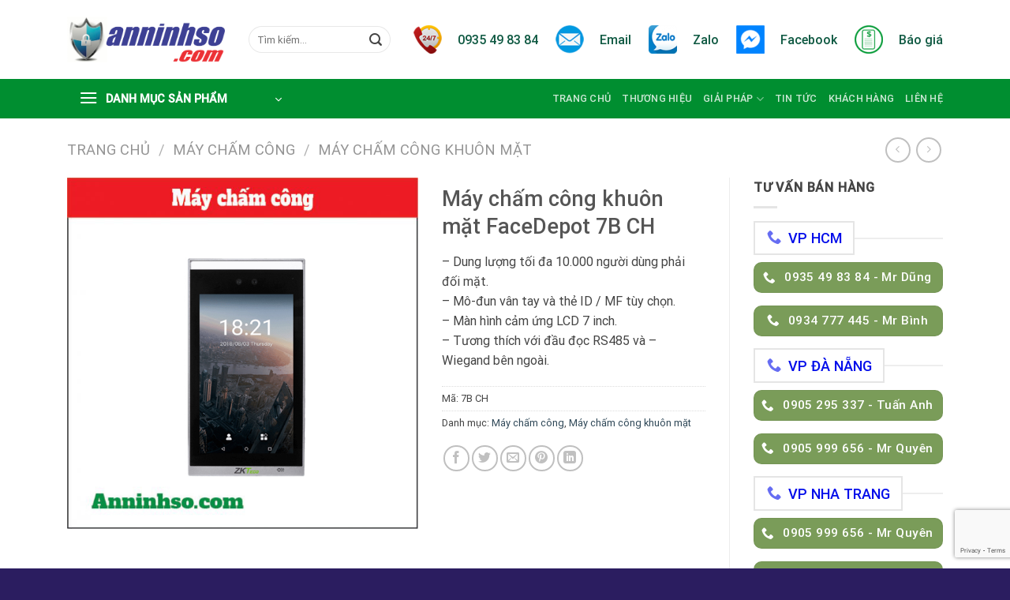

--- FILE ---
content_type: text/html; charset=UTF-8
request_url: https://anninhso.com/product/may-cham-cong-khuon-mat-facedepot-7b-ch/
body_size: 23218
content:
<!DOCTYPE html>
<html lang="vi" class="loading-site no-js">
<head>
	<meta charset="UTF-8" />
	<link rel="profile" href="https://gmpg.org/xfn/11" />
	<link rel="pingback" href="https://anninhso.com/xmlrpc.php" />

	<script>(function(html){html.className = html.className.replace(/\bno-js\b/,'js')})(document.documentElement);</script>
<meta name='robots' content='index, follow, max-image-preview:large, max-snippet:-1, max-video-preview:-1' />
<meta name="viewport" content="width=device-width, initial-scale=1" />
	<!-- This site is optimized with the Yoast SEO plugin v21.0 - https://yoast.com/wordpress/plugins/seo/ -->
	<title>Máy chấm công khuôn mặt FaceDepot 7B CH - An Ninh Số</title>
	<link rel="canonical" href="https://anninhso.com/product/may-cham-cong-khuon-mat-facedepot-7b-ch/" />
	<meta property="og:locale" content="vi_VN" />
	<meta property="og:type" content="article" />
	<meta property="og:title" content="Máy chấm công khuôn mặt FaceDepot 7B CH - An Ninh Số" />
	<meta property="og:description" content="- Dung lượng tối đa 10.000 người dùng phải đối mặt. - Mô-đun vân tay và thẻ ID / MF tùy chọn. - Màn hình cảm ứng LCD 7 inch. - Tương thích với đầu đọc RS485 và - Wiegand bên ngoài." />
	<meta property="og:url" content="https://anninhso.com/product/may-cham-cong-khuon-mat-facedepot-7b-ch/" />
	<meta property="og:site_name" content="An Ninh Số" />
	<meta property="article:publisher" content="https://www.facebook.com/giaphapanninhso" />
	<meta property="article:modified_time" content="2020-10-16T15:12:23+00:00" />
	<meta property="og:image" content="https://anninhso.com/wp-content/uploads/2020/10/may-cham-cong-khuon-mat-facedepot-7b-ch-zkteco.jpg" />
	<meta property="og:image:width" content="600" />
	<meta property="og:image:height" content="600" />
	<meta property="og:image:type" content="image/jpeg" />
	<meta name="twitter:card" content="summary_large_image" />
	<meta name="twitter:label1" content="Ước tính thời gian đọc" />
	<meta name="twitter:data1" content="3 phút" />
	<script type="application/ld+json" class="yoast-schema-graph">{"@context":"https://schema.org","@graph":[{"@type":"WebPage","@id":"https://anninhso.com/product/may-cham-cong-khuon-mat-facedepot-7b-ch/","url":"https://anninhso.com/product/may-cham-cong-khuon-mat-facedepot-7b-ch/","name":"Máy chấm công khuôn mặt FaceDepot 7B CH - An Ninh Số","isPartOf":{"@id":"https://anninhso.com/#website"},"primaryImageOfPage":{"@id":"https://anninhso.com/product/may-cham-cong-khuon-mat-facedepot-7b-ch/#primaryimage"},"image":{"@id":"https://anninhso.com/product/may-cham-cong-khuon-mat-facedepot-7b-ch/#primaryimage"},"thumbnailUrl":"https://anninhso.com/wp-content/uploads/2020/10/may-cham-cong-khuon-mat-facedepot-7b-ch-zkteco.jpg","datePublished":"2020-10-16T14:58:20+00:00","dateModified":"2020-10-16T15:12:23+00:00","breadcrumb":{"@id":"https://anninhso.com/product/may-cham-cong-khuon-mat-facedepot-7b-ch/#breadcrumb"},"inLanguage":"vi","potentialAction":[{"@type":"ReadAction","target":["https://anninhso.com/product/may-cham-cong-khuon-mat-facedepot-7b-ch/"]}]},{"@type":"ImageObject","inLanguage":"vi","@id":"https://anninhso.com/product/may-cham-cong-khuon-mat-facedepot-7b-ch/#primaryimage","url":"https://anninhso.com/wp-content/uploads/2020/10/may-cham-cong-khuon-mat-facedepot-7b-ch-zkteco.jpg","contentUrl":"https://anninhso.com/wp-content/uploads/2020/10/may-cham-cong-khuon-mat-facedepot-7b-ch-zkteco.jpg","width":600,"height":600},{"@type":"BreadcrumbList","@id":"https://anninhso.com/product/may-cham-cong-khuon-mat-facedepot-7b-ch/#breadcrumb","itemListElement":[{"@type":"ListItem","position":1,"name":"Trang chủ","item":"https://anninhso.com/"},{"@type":"ListItem","position":2,"name":"Sản phẩm","item":"https://anninhso.com/shop/"},{"@type":"ListItem","position":3,"name":"Máy chấm công khuôn mặt FaceDepot 7B CH"}]},{"@type":"WebSite","@id":"https://anninhso.com/#website","url":"https://anninhso.com/","name":"An Ninh Số","description":"","publisher":{"@id":"https://anninhso.com/#organization"},"potentialAction":[{"@type":"SearchAction","target":{"@type":"EntryPoint","urlTemplate":"https://anninhso.com/?s={search_term_string}"},"query-input":"required name=search_term_string"}],"inLanguage":"vi"},{"@type":"Organization","@id":"https://anninhso.com/#organization","name":"An Ninh Số","url":"https://anninhso.com/","logo":{"@type":"ImageObject","inLanguage":"vi","@id":"https://anninhso.com/#/schema/logo/image/","url":"https://anninhso.com/wp-content/uploads/2020/09/logoanninhso2014-up.png","contentUrl":"https://anninhso.com/wp-content/uploads/2020/09/logoanninhso2014-up.png","width":200,"height":61,"caption":"An Ninh Số"},"image":{"@id":"https://anninhso.com/#/schema/logo/image/"},"sameAs":["https://www.facebook.com/giaphapanninhso"]}]}</script>
	<!-- / Yoast SEO plugin. -->


<style id='classic-theme-styles-inline-css' type='text/css'>
/*! This file is auto-generated */
.wp-block-button__link{color:#fff;background-color:#32373c;border-radius:9999px;box-shadow:none;text-decoration:none;padding:calc(.667em + 2px) calc(1.333em + 2px);font-size:1.125em}.wp-block-file__button{background:#32373c;color:#fff;text-decoration:none}
</style>
<link rel='stylesheet' id='contact-form-7-css' href='https://anninhso.com/wp-content/plugins/contact-form-7/includes/css/styles.css?ver=5.8' type='text/css' media='all' />
<link rel='stylesheet' id='wpa-css-css' href='https://anninhso.com/wp-content/plugins/honeypot/includes/css/wpa.css?ver=2.1.5' type='text/css' media='all' />
<link rel='stylesheet' id='menu-image-css' href='https://anninhso.com/wp-content/plugins/menu-image/includes/css/menu-image.css?ver=3.10' type='text/css' media='all' />
<link rel='stylesheet' id='dashicons-css' href='https://anninhso.com/wp-includes/css/dashicons.min.css?ver=312b2a9403bc50e9202aa24e5d3de228' type='text/css' media='all' />
<style id='woocommerce-inline-inline-css' type='text/css'>
.woocommerce form .form-row .required { visibility: visible; }
</style>
<link rel='stylesheet' id='FontAwesome-style-css' href='https://anninhso.com/wp-content/themes/flatsome-child/font-awesome-4.7.0/css/font-awesome.css?ver=1.0' type='text/css' media='all' />
<link rel='stylesheet' id='flatsome-main-css' href='https://anninhso.com/wp-content/themes/flatsome/assets/css/flatsome.css?ver=3.17.6' type='text/css' media='all' />
<style id='flatsome-main-inline-css' type='text/css'>
@font-face {
				font-family: "fl-icons";
				font-display: block;
				src: url(https://anninhso.com/wp-content/themes/flatsome/assets/css/icons/fl-icons.eot?v=3.17.6);
				src:
					url(https://anninhso.com/wp-content/themes/flatsome/assets/css/icons/fl-icons.eot#iefix?v=3.17.6) format("embedded-opentype"),
					url(https://anninhso.com/wp-content/themes/flatsome/assets/css/icons/fl-icons.woff2?v=3.17.6) format("woff2"),
					url(https://anninhso.com/wp-content/themes/flatsome/assets/css/icons/fl-icons.ttf?v=3.17.6) format("truetype"),
					url(https://anninhso.com/wp-content/themes/flatsome/assets/css/icons/fl-icons.woff?v=3.17.6) format("woff"),
					url(https://anninhso.com/wp-content/themes/flatsome/assets/css/icons/fl-icons.svg?v=3.17.6#fl-icons) format("svg");
			}
</style>
<link rel='stylesheet' id='flatsome-shop-css' href='https://anninhso.com/wp-content/themes/flatsome/assets/css/flatsome-shop.css?ver=3.17.6' type='text/css' media='all' />
<link rel='stylesheet' id='flatsome-style-css' href='https://anninhso.com/wp-content/themes/flatsome-child/style.css?ver=3.0' type='text/css' media='all' />
<script type='text/javascript' src='https://anninhso.com/wp-includes/js/jquery/jquery.min.js?ver=3.7.0' id='jquery-core-js'></script>
<script type='text/javascript' src='https://anninhso.com/wp-includes/js/jquery/jquery-migrate.min.js?ver=3.4.1' id='jquery-migrate-js'></script>
<style>.bg{opacity: 0; transition: opacity 1s; -webkit-transition: opacity 1s;} .bg-loaded{opacity: 1;}</style>	<noscript><style>.woocommerce-product-gallery{ opacity: 1 !important; }</style></noscript>
	<link rel="icon" href="https://anninhso.com/wp-content/uploads/2020/09/cropped-logoanninhso2014-up-32x32.png" sizes="32x32" />
<link rel="icon" href="https://anninhso.com/wp-content/uploads/2020/09/cropped-logoanninhso2014-up-192x192.png" sizes="192x192" />
<link rel="apple-touch-icon" href="https://anninhso.com/wp-content/uploads/2020/09/cropped-logoanninhso2014-up-180x180.png" />
<meta name="msapplication-TileImage" content="https://anninhso.com/wp-content/uploads/2020/09/cropped-logoanninhso2014-up-270x270.png" />
<style id="custom-css" type="text/css">:root {--primary-color: #008e30;}.container-width, .full-width .ubermenu-nav, .container, .row{max-width: 1140px}.row.row-collapse{max-width: 1110px}.row.row-small{max-width: 1132.5px}.row.row-large{max-width: 1170px}.header-main{height: 100px}#logo img{max-height: 100px}#logo{width:200px;}.header-bottom{min-height: 10px}.header-top{min-height: 30px}.transparent .header-main{height: 90px}.transparent #logo img{max-height: 90px}.has-transparent + .page-title:first-of-type,.has-transparent + #main > .page-title,.has-transparent + #main > div > .page-title,.has-transparent + #main .page-header-wrapper:first-of-type .page-title{padding-top: 140px;}.header.show-on-scroll,.stuck .header-main{height:70px!important}.stuck #logo img{max-height: 70px!important}.header-bottom {background-color: #008e30}.stuck .header-main .nav > li > a{line-height: 50px }.header-bottom-nav > li > a{line-height: 16px }@media (max-width: 549px) {.header-main{height: 70px}#logo img{max-height: 70px}}/* Color */.accordion-title.active, .has-icon-bg .icon .icon-inner,.logo a, .primary.is-underline, .primary.is-link, .badge-outline .badge-inner, .nav-outline > li.active> a,.nav-outline >li.active > a, .cart-icon strong,[data-color='primary'], .is-outline.primary{color: #008e30;}/* Color !important */[data-text-color="primary"]{color: #008e30!important;}/* Background Color */[data-text-bg="primary"]{background-color: #008e30;}/* Background */.scroll-to-bullets a,.featured-title, .label-new.menu-item > a:after, .nav-pagination > li > .current,.nav-pagination > li > span:hover,.nav-pagination > li > a:hover,.has-hover:hover .badge-outline .badge-inner,button[type="submit"], .button.wc-forward:not(.checkout):not(.checkout-button), .button.submit-button, .button.primary:not(.is-outline),.featured-table .title,.is-outline:hover, .has-icon:hover .icon-label,.nav-dropdown-bold .nav-column li > a:hover, .nav-dropdown.nav-dropdown-bold > li > a:hover, .nav-dropdown-bold.dark .nav-column li > a:hover, .nav-dropdown.nav-dropdown-bold.dark > li > a:hover, .header-vertical-menu__opener ,.is-outline:hover, .tagcloud a:hover,.grid-tools a, input[type='submit']:not(.is-form), .box-badge:hover .box-text, input.button.alt,.nav-box > li > a:hover,.nav-box > li.active > a,.nav-pills > li.active > a ,.current-dropdown .cart-icon strong, .cart-icon:hover strong, .nav-line-bottom > li > a:before, .nav-line-grow > li > a:before, .nav-line > li > a:before,.banner, .header-top, .slider-nav-circle .flickity-prev-next-button:hover svg, .slider-nav-circle .flickity-prev-next-button:hover .arrow, .primary.is-outline:hover, .button.primary:not(.is-outline), input[type='submit'].primary, input[type='submit'].primary, input[type='reset'].button, input[type='button'].primary, .badge-inner{background-color: #008e30;}/* Border */.nav-vertical.nav-tabs > li.active > a,.scroll-to-bullets a.active,.nav-pagination > li > .current,.nav-pagination > li > span:hover,.nav-pagination > li > a:hover,.has-hover:hover .badge-outline .badge-inner,.accordion-title.active,.featured-table,.is-outline:hover, .tagcloud a:hover,blockquote, .has-border, .cart-icon strong:after,.cart-icon strong,.blockUI:before, .processing:before,.loading-spin, .slider-nav-circle .flickity-prev-next-button:hover svg, .slider-nav-circle .flickity-prev-next-button:hover .arrow, .primary.is-outline:hover{border-color: #008e30}.nav-tabs > li.active > a{border-top-color: #008e30}.widget_shopping_cart_content .blockUI.blockOverlay:before { border-left-color: #008e30 }.woocommerce-checkout-review-order .blockUI.blockOverlay:before { border-left-color: #008e30 }/* Fill */.slider .flickity-prev-next-button:hover svg,.slider .flickity-prev-next-button:hover .arrow{fill: #008e30;}/* Focus */.primary:focus-visible, .submit-button:focus-visible, button[type="submit"]:focus-visible { outline-color: #008e30!important; }body{color: #444444}@media screen and (max-width: 549px){body{font-size: 100%;}}body{font-family: Roboto, sans-serif;}body {font-weight: 400;font-style: normal;}.nav > li > a {font-family: Roboto, sans-serif;}.mobile-sidebar-levels-2 .nav > li > ul > li > a {font-family: Roboto, sans-serif;}.nav > li > a,.mobile-sidebar-levels-2 .nav > li > ul > li > a {font-weight: 500;font-style: normal;}h1,h2,h3,h4,h5,h6,.heading-font, .off-canvas-center .nav-sidebar.nav-vertical > li > a{font-family: Roboto, sans-serif;}h1,h2,h3,h4,h5,h6,.heading-font,.banner h1,.banner h2 {font-weight: 500;font-style: normal;}.alt-font{font-family: "Dancing Script", sans-serif;}.alt-font {font-weight: 400!important;font-style: normal!important;}a{color: #2f4858;}a:hover{color: #008e30;}.tagcloud a:hover{border-color: #008e30;background-color: #008e30;}.shop-page-title.featured-title .title-bg{ background-image: url(https://anninhso.com/wp-content/uploads/2020/10/may-cham-cong-khuon-mat-facedepot-7b-ch-zkteco.jpg)!important;}@media screen and (min-width: 550px){.products .box-vertical .box-image{min-width: 300px!important;width: 300px!important;}}.footer-1{background-image: url('https://anninhso.com/wp-content/uploads/2020/11/tongdaihotro.jpg');}.footer-1{background-color: rgba(255,255,255,0)}.footer-2{background-color: rgba(70,34,132,0.97)}.absolute-footer, html{background-color: rgba(37,22,91,0.97)}.page-title-small + main .product-container > .row{padding-top:0;}.header-vertical-menu__opener {width: 287px}.header-vertical-menu__fly-out {width: 283px}.nav-vertical-fly-out > li + li {border-top-width: 1px; border-top-style: solid;}.label-new.menu-item > a:after{content:"New";}.label-hot.menu-item > a:after{content:"Hot";}.label-sale.menu-item > a:after{content:"Sale";}.label-popular.menu-item > a:after{content:"Popular";}</style><style id="kirki-inline-styles">/* cyrillic-ext */
@font-face {
  font-family: 'Roboto';
  font-style: normal;
  font-weight: 400;
  font-stretch: normal;
  font-display: swap;
  src: url(https://anninhso.com/wp-content/fonts/roboto/KFOMCnqEu92Fr1ME7kSn66aGLdTylUAMQXC89YmC2DPNWubEbVmZiAz0klQm_20O0g.woff) format('woff');
  unicode-range: U+0460-052F, U+1C80-1C8A, U+20B4, U+2DE0-2DFF, U+A640-A69F, U+FE2E-FE2F;
}
/* cyrillic */
@font-face {
  font-family: 'Roboto';
  font-style: normal;
  font-weight: 400;
  font-stretch: normal;
  font-display: swap;
  src: url(https://anninhso.com/wp-content/fonts/roboto/KFOMCnqEu92Fr1ME7kSn66aGLdTylUAMQXC89YmC2DPNWubEbVmQiAz0klQm_20O0g.woff) format('woff');
  unicode-range: U+0301, U+0400-045F, U+0490-0491, U+04B0-04B1, U+2116;
}
/* greek-ext */
@font-face {
  font-family: 'Roboto';
  font-style: normal;
  font-weight: 400;
  font-stretch: normal;
  font-display: swap;
  src: url(https://anninhso.com/wp-content/fonts/roboto/KFOMCnqEu92Fr1ME7kSn66aGLdTylUAMQXC89YmC2DPNWubEbVmYiAz0klQm_20O0g.woff) format('woff');
  unicode-range: U+1F00-1FFF;
}
/* greek */
@font-face {
  font-family: 'Roboto';
  font-style: normal;
  font-weight: 400;
  font-stretch: normal;
  font-display: swap;
  src: url(https://anninhso.com/wp-content/fonts/roboto/KFOMCnqEu92Fr1ME7kSn66aGLdTylUAMQXC89YmC2DPNWubEbVmXiAz0klQm_20O0g.woff) format('woff');
  unicode-range: U+0370-0377, U+037A-037F, U+0384-038A, U+038C, U+038E-03A1, U+03A3-03FF;
}
/* math */
@font-face {
  font-family: 'Roboto';
  font-style: normal;
  font-weight: 400;
  font-stretch: normal;
  font-display: swap;
  src: url(https://anninhso.com/wp-content/fonts/roboto/KFOMCnqEu92Fr1ME7kSn66aGLdTylUAMQXC89YmC2DPNWubEbVnoiAz0klQm_20O0g.woff) format('woff');
  unicode-range: U+0302-0303, U+0305, U+0307-0308, U+0310, U+0312, U+0315, U+031A, U+0326-0327, U+032C, U+032F-0330, U+0332-0333, U+0338, U+033A, U+0346, U+034D, U+0391-03A1, U+03A3-03A9, U+03B1-03C9, U+03D1, U+03D5-03D6, U+03F0-03F1, U+03F4-03F5, U+2016-2017, U+2034-2038, U+203C, U+2040, U+2043, U+2047, U+2050, U+2057, U+205F, U+2070-2071, U+2074-208E, U+2090-209C, U+20D0-20DC, U+20E1, U+20E5-20EF, U+2100-2112, U+2114-2115, U+2117-2121, U+2123-214F, U+2190, U+2192, U+2194-21AE, U+21B0-21E5, U+21F1-21F2, U+21F4-2211, U+2213-2214, U+2216-22FF, U+2308-230B, U+2310, U+2319, U+231C-2321, U+2336-237A, U+237C, U+2395, U+239B-23B7, U+23D0, U+23DC-23E1, U+2474-2475, U+25AF, U+25B3, U+25B7, U+25BD, U+25C1, U+25CA, U+25CC, U+25FB, U+266D-266F, U+27C0-27FF, U+2900-2AFF, U+2B0E-2B11, U+2B30-2B4C, U+2BFE, U+3030, U+FF5B, U+FF5D, U+1D400-1D7FF, U+1EE00-1EEFF;
}
/* symbols */
@font-face {
  font-family: 'Roboto';
  font-style: normal;
  font-weight: 400;
  font-stretch: normal;
  font-display: swap;
  src: url(https://anninhso.com/wp-content/fonts/roboto/KFOMCnqEu92Fr1ME7kSn66aGLdTylUAMQXC89YmC2DPNWubEbVn6iAz0klQm_20O0g.woff) format('woff');
  unicode-range: U+0001-000C, U+000E-001F, U+007F-009F, U+20DD-20E0, U+20E2-20E4, U+2150-218F, U+2190, U+2192, U+2194-2199, U+21AF, U+21E6-21F0, U+21F3, U+2218-2219, U+2299, U+22C4-22C6, U+2300-243F, U+2440-244A, U+2460-24FF, U+25A0-27BF, U+2800-28FF, U+2921-2922, U+2981, U+29BF, U+29EB, U+2B00-2BFF, U+4DC0-4DFF, U+FFF9-FFFB, U+10140-1018E, U+10190-1019C, U+101A0, U+101D0-101FD, U+102E0-102FB, U+10E60-10E7E, U+1D2C0-1D2D3, U+1D2E0-1D37F, U+1F000-1F0FF, U+1F100-1F1AD, U+1F1E6-1F1FF, U+1F30D-1F30F, U+1F315, U+1F31C, U+1F31E, U+1F320-1F32C, U+1F336, U+1F378, U+1F37D, U+1F382, U+1F393-1F39F, U+1F3A7-1F3A8, U+1F3AC-1F3AF, U+1F3C2, U+1F3C4-1F3C6, U+1F3CA-1F3CE, U+1F3D4-1F3E0, U+1F3ED, U+1F3F1-1F3F3, U+1F3F5-1F3F7, U+1F408, U+1F415, U+1F41F, U+1F426, U+1F43F, U+1F441-1F442, U+1F444, U+1F446-1F449, U+1F44C-1F44E, U+1F453, U+1F46A, U+1F47D, U+1F4A3, U+1F4B0, U+1F4B3, U+1F4B9, U+1F4BB, U+1F4BF, U+1F4C8-1F4CB, U+1F4D6, U+1F4DA, U+1F4DF, U+1F4E3-1F4E6, U+1F4EA-1F4ED, U+1F4F7, U+1F4F9-1F4FB, U+1F4FD-1F4FE, U+1F503, U+1F507-1F50B, U+1F50D, U+1F512-1F513, U+1F53E-1F54A, U+1F54F-1F5FA, U+1F610, U+1F650-1F67F, U+1F687, U+1F68D, U+1F691, U+1F694, U+1F698, U+1F6AD, U+1F6B2, U+1F6B9-1F6BA, U+1F6BC, U+1F6C6-1F6CF, U+1F6D3-1F6D7, U+1F6E0-1F6EA, U+1F6F0-1F6F3, U+1F6F7-1F6FC, U+1F700-1F7FF, U+1F800-1F80B, U+1F810-1F847, U+1F850-1F859, U+1F860-1F887, U+1F890-1F8AD, U+1F8B0-1F8BB, U+1F8C0-1F8C1, U+1F900-1F90B, U+1F93B, U+1F946, U+1F984, U+1F996, U+1F9E9, U+1FA00-1FA6F, U+1FA70-1FA7C, U+1FA80-1FA89, U+1FA8F-1FAC6, U+1FACE-1FADC, U+1FADF-1FAE9, U+1FAF0-1FAF8, U+1FB00-1FBFF;
}
/* vietnamese */
@font-face {
  font-family: 'Roboto';
  font-style: normal;
  font-weight: 400;
  font-stretch: normal;
  font-display: swap;
  src: url(https://anninhso.com/wp-content/fonts/roboto/KFOMCnqEu92Fr1ME7kSn66aGLdTylUAMQXC89YmC2DPNWubEbVmbiAz0klQm_20O0g.woff) format('woff');
  unicode-range: U+0102-0103, U+0110-0111, U+0128-0129, U+0168-0169, U+01A0-01A1, U+01AF-01B0, U+0300-0301, U+0303-0304, U+0308-0309, U+0323, U+0329, U+1EA0-1EF9, U+20AB;
}
/* latin-ext */
@font-face {
  font-family: 'Roboto';
  font-style: normal;
  font-weight: 400;
  font-stretch: normal;
  font-display: swap;
  src: url(https://anninhso.com/wp-content/fonts/roboto/KFOMCnqEu92Fr1ME7kSn66aGLdTylUAMQXC89YmC2DPNWubEbVmaiAz0klQm_20O0g.woff) format('woff');
  unicode-range: U+0100-02BA, U+02BD-02C5, U+02C7-02CC, U+02CE-02D7, U+02DD-02FF, U+0304, U+0308, U+0329, U+1D00-1DBF, U+1E00-1E9F, U+1EF2-1EFF, U+2020, U+20A0-20AB, U+20AD-20C0, U+2113, U+2C60-2C7F, U+A720-A7FF;
}
/* latin */
@font-face {
  font-family: 'Roboto';
  font-style: normal;
  font-weight: 400;
  font-stretch: normal;
  font-display: swap;
  src: url(https://anninhso.com/wp-content/fonts/roboto/KFOMCnqEu92Fr1ME7kSn66aGLdTylUAMQXC89YmC2DPNWubEbVmUiAz0klQm_20.woff) format('woff');
  unicode-range: U+0000-00FF, U+0131, U+0152-0153, U+02BB-02BC, U+02C6, U+02DA, U+02DC, U+0304, U+0308, U+0329, U+2000-206F, U+20AC, U+2122, U+2191, U+2193, U+2212, U+2215, U+FEFF, U+FFFD;
}
/* cyrillic-ext */
@font-face {
  font-family: 'Roboto';
  font-style: normal;
  font-weight: 500;
  font-stretch: normal;
  font-display: swap;
  src: url(https://anninhso.com/wp-content/fonts/roboto/KFOMCnqEu92Fr1ME7kSn66aGLdTylUAMQXC89YmC2DPNWub2bVmZiAz0klQm_20O0g.woff) format('woff');
  unicode-range: U+0460-052F, U+1C80-1C8A, U+20B4, U+2DE0-2DFF, U+A640-A69F, U+FE2E-FE2F;
}
/* cyrillic */
@font-face {
  font-family: 'Roboto';
  font-style: normal;
  font-weight: 500;
  font-stretch: normal;
  font-display: swap;
  src: url(https://anninhso.com/wp-content/fonts/roboto/KFOMCnqEu92Fr1ME7kSn66aGLdTylUAMQXC89YmC2DPNWub2bVmQiAz0klQm_20O0g.woff) format('woff');
  unicode-range: U+0301, U+0400-045F, U+0490-0491, U+04B0-04B1, U+2116;
}
/* greek-ext */
@font-face {
  font-family: 'Roboto';
  font-style: normal;
  font-weight: 500;
  font-stretch: normal;
  font-display: swap;
  src: url(https://anninhso.com/wp-content/fonts/roboto/KFOMCnqEu92Fr1ME7kSn66aGLdTylUAMQXC89YmC2DPNWub2bVmYiAz0klQm_20O0g.woff) format('woff');
  unicode-range: U+1F00-1FFF;
}
/* greek */
@font-face {
  font-family: 'Roboto';
  font-style: normal;
  font-weight: 500;
  font-stretch: normal;
  font-display: swap;
  src: url(https://anninhso.com/wp-content/fonts/roboto/KFOMCnqEu92Fr1ME7kSn66aGLdTylUAMQXC89YmC2DPNWub2bVmXiAz0klQm_20O0g.woff) format('woff');
  unicode-range: U+0370-0377, U+037A-037F, U+0384-038A, U+038C, U+038E-03A1, U+03A3-03FF;
}
/* math */
@font-face {
  font-family: 'Roboto';
  font-style: normal;
  font-weight: 500;
  font-stretch: normal;
  font-display: swap;
  src: url(https://anninhso.com/wp-content/fonts/roboto/KFOMCnqEu92Fr1ME7kSn66aGLdTylUAMQXC89YmC2DPNWub2bVnoiAz0klQm_20O0g.woff) format('woff');
  unicode-range: U+0302-0303, U+0305, U+0307-0308, U+0310, U+0312, U+0315, U+031A, U+0326-0327, U+032C, U+032F-0330, U+0332-0333, U+0338, U+033A, U+0346, U+034D, U+0391-03A1, U+03A3-03A9, U+03B1-03C9, U+03D1, U+03D5-03D6, U+03F0-03F1, U+03F4-03F5, U+2016-2017, U+2034-2038, U+203C, U+2040, U+2043, U+2047, U+2050, U+2057, U+205F, U+2070-2071, U+2074-208E, U+2090-209C, U+20D0-20DC, U+20E1, U+20E5-20EF, U+2100-2112, U+2114-2115, U+2117-2121, U+2123-214F, U+2190, U+2192, U+2194-21AE, U+21B0-21E5, U+21F1-21F2, U+21F4-2211, U+2213-2214, U+2216-22FF, U+2308-230B, U+2310, U+2319, U+231C-2321, U+2336-237A, U+237C, U+2395, U+239B-23B7, U+23D0, U+23DC-23E1, U+2474-2475, U+25AF, U+25B3, U+25B7, U+25BD, U+25C1, U+25CA, U+25CC, U+25FB, U+266D-266F, U+27C0-27FF, U+2900-2AFF, U+2B0E-2B11, U+2B30-2B4C, U+2BFE, U+3030, U+FF5B, U+FF5D, U+1D400-1D7FF, U+1EE00-1EEFF;
}
/* symbols */
@font-face {
  font-family: 'Roboto';
  font-style: normal;
  font-weight: 500;
  font-stretch: normal;
  font-display: swap;
  src: url(https://anninhso.com/wp-content/fonts/roboto/KFOMCnqEu92Fr1ME7kSn66aGLdTylUAMQXC89YmC2DPNWub2bVn6iAz0klQm_20O0g.woff) format('woff');
  unicode-range: U+0001-000C, U+000E-001F, U+007F-009F, U+20DD-20E0, U+20E2-20E4, U+2150-218F, U+2190, U+2192, U+2194-2199, U+21AF, U+21E6-21F0, U+21F3, U+2218-2219, U+2299, U+22C4-22C6, U+2300-243F, U+2440-244A, U+2460-24FF, U+25A0-27BF, U+2800-28FF, U+2921-2922, U+2981, U+29BF, U+29EB, U+2B00-2BFF, U+4DC0-4DFF, U+FFF9-FFFB, U+10140-1018E, U+10190-1019C, U+101A0, U+101D0-101FD, U+102E0-102FB, U+10E60-10E7E, U+1D2C0-1D2D3, U+1D2E0-1D37F, U+1F000-1F0FF, U+1F100-1F1AD, U+1F1E6-1F1FF, U+1F30D-1F30F, U+1F315, U+1F31C, U+1F31E, U+1F320-1F32C, U+1F336, U+1F378, U+1F37D, U+1F382, U+1F393-1F39F, U+1F3A7-1F3A8, U+1F3AC-1F3AF, U+1F3C2, U+1F3C4-1F3C6, U+1F3CA-1F3CE, U+1F3D4-1F3E0, U+1F3ED, U+1F3F1-1F3F3, U+1F3F5-1F3F7, U+1F408, U+1F415, U+1F41F, U+1F426, U+1F43F, U+1F441-1F442, U+1F444, U+1F446-1F449, U+1F44C-1F44E, U+1F453, U+1F46A, U+1F47D, U+1F4A3, U+1F4B0, U+1F4B3, U+1F4B9, U+1F4BB, U+1F4BF, U+1F4C8-1F4CB, U+1F4D6, U+1F4DA, U+1F4DF, U+1F4E3-1F4E6, U+1F4EA-1F4ED, U+1F4F7, U+1F4F9-1F4FB, U+1F4FD-1F4FE, U+1F503, U+1F507-1F50B, U+1F50D, U+1F512-1F513, U+1F53E-1F54A, U+1F54F-1F5FA, U+1F610, U+1F650-1F67F, U+1F687, U+1F68D, U+1F691, U+1F694, U+1F698, U+1F6AD, U+1F6B2, U+1F6B9-1F6BA, U+1F6BC, U+1F6C6-1F6CF, U+1F6D3-1F6D7, U+1F6E0-1F6EA, U+1F6F0-1F6F3, U+1F6F7-1F6FC, U+1F700-1F7FF, U+1F800-1F80B, U+1F810-1F847, U+1F850-1F859, U+1F860-1F887, U+1F890-1F8AD, U+1F8B0-1F8BB, U+1F8C0-1F8C1, U+1F900-1F90B, U+1F93B, U+1F946, U+1F984, U+1F996, U+1F9E9, U+1FA00-1FA6F, U+1FA70-1FA7C, U+1FA80-1FA89, U+1FA8F-1FAC6, U+1FACE-1FADC, U+1FADF-1FAE9, U+1FAF0-1FAF8, U+1FB00-1FBFF;
}
/* vietnamese */
@font-face {
  font-family: 'Roboto';
  font-style: normal;
  font-weight: 500;
  font-stretch: normal;
  font-display: swap;
  src: url(https://anninhso.com/wp-content/fonts/roboto/KFOMCnqEu92Fr1ME7kSn66aGLdTylUAMQXC89YmC2DPNWub2bVmbiAz0klQm_20O0g.woff) format('woff');
  unicode-range: U+0102-0103, U+0110-0111, U+0128-0129, U+0168-0169, U+01A0-01A1, U+01AF-01B0, U+0300-0301, U+0303-0304, U+0308-0309, U+0323, U+0329, U+1EA0-1EF9, U+20AB;
}
/* latin-ext */
@font-face {
  font-family: 'Roboto';
  font-style: normal;
  font-weight: 500;
  font-stretch: normal;
  font-display: swap;
  src: url(https://anninhso.com/wp-content/fonts/roboto/KFOMCnqEu92Fr1ME7kSn66aGLdTylUAMQXC89YmC2DPNWub2bVmaiAz0klQm_20O0g.woff) format('woff');
  unicode-range: U+0100-02BA, U+02BD-02C5, U+02C7-02CC, U+02CE-02D7, U+02DD-02FF, U+0304, U+0308, U+0329, U+1D00-1DBF, U+1E00-1E9F, U+1EF2-1EFF, U+2020, U+20A0-20AB, U+20AD-20C0, U+2113, U+2C60-2C7F, U+A720-A7FF;
}
/* latin */
@font-face {
  font-family: 'Roboto';
  font-style: normal;
  font-weight: 500;
  font-stretch: normal;
  font-display: swap;
  src: url(https://anninhso.com/wp-content/fonts/roboto/KFOMCnqEu92Fr1ME7kSn66aGLdTylUAMQXC89YmC2DPNWub2bVmUiAz0klQm_20.woff) format('woff');
  unicode-range: U+0000-00FF, U+0131, U+0152-0153, U+02BB-02BC, U+02C6, U+02DA, U+02DC, U+0304, U+0308, U+0329, U+2000-206F, U+20AC, U+2122, U+2191, U+2193, U+2212, U+2215, U+FEFF, U+FFFD;
}/* vietnamese */
@font-face {
  font-family: 'Dancing Script';
  font-style: normal;
  font-weight: 400;
  font-display: swap;
  src: url(https://anninhso.com/wp-content/fonts/dancing-script/If2cXTr6YS-zF4S-kcSWSVi_sxjsohD9F50Ruu7BMSo3Rep6hNX6pmRMjLo.woff) format('woff');
  unicode-range: U+0102-0103, U+0110-0111, U+0128-0129, U+0168-0169, U+01A0-01A1, U+01AF-01B0, U+0300-0301, U+0303-0304, U+0308-0309, U+0323, U+0329, U+1EA0-1EF9, U+20AB;
}
/* latin-ext */
@font-face {
  font-family: 'Dancing Script';
  font-style: normal;
  font-weight: 400;
  font-display: swap;
  src: url(https://anninhso.com/wp-content/fonts/dancing-script/If2cXTr6YS-zF4S-kcSWSVi_sxjsohD9F50Ruu7BMSo3ROp6hNX6pmRMjLo.woff) format('woff');
  unicode-range: U+0100-02BA, U+02BD-02C5, U+02C7-02CC, U+02CE-02D7, U+02DD-02FF, U+0304, U+0308, U+0329, U+1D00-1DBF, U+1E00-1E9F, U+1EF2-1EFF, U+2020, U+20A0-20AB, U+20AD-20C0, U+2113, U+2C60-2C7F, U+A720-A7FF;
}
/* latin */
@font-face {
  font-family: 'Dancing Script';
  font-style: normal;
  font-weight: 400;
  font-display: swap;
  src: url(https://anninhso.com/wp-content/fonts/dancing-script/If2cXTr6YS-zF4S-kcSWSVi_sxjsohD9F50Ruu7BMSo3Sup6hNX6pmRM.woff) format('woff');
  unicode-range: U+0000-00FF, U+0131, U+0152-0153, U+02BB-02BC, U+02C6, U+02DA, U+02DC, U+0304, U+0308, U+0329, U+2000-206F, U+20AC, U+2122, U+2191, U+2193, U+2212, U+2215, U+FEFF, U+FFFD;
}</style></head>

<body data-rsssl=1 class="product-template-default single single-product postid-719 theme-flatsome woocommerce woocommerce-page woocommerce-no-js lightbox nav-dropdown-has-arrow nav-dropdown-has-shadow nav-dropdown-has-border">


<a class="skip-link screen-reader-text" href="#main">Skip to content</a>

<div id="wrapper">

	
	<header id="header" class="header has-sticky sticky-jump">
		<div class="header-wrapper">
			<div id="masthead" class="header-main ">
      <div class="header-inner flex-row container logo-left medium-logo-center" role="navigation">

          <!-- Logo -->
          <div id="logo" class="flex-col logo">
            
<!-- Header logo -->
<a href="https://anninhso.com/" title="An Ninh Số" rel="home">
		<img width="1020" height="297" src="https://anninhso.com/wp-content/uploads/2020/11/logo-anninhso-1024x298.png" class="header_logo header-logo" alt="An Ninh Số"/><img  width="1020" height="297" src="https://anninhso.com/wp-content/uploads/2020/11/logo-anninhso-1024x298.png" class="header-logo-dark" alt="An Ninh Số"/></a>
          </div>

          <!-- Mobile Left Elements -->
          <div class="flex-col show-for-medium flex-left">
            <ul class="mobile-nav nav nav-left ">
              <li class="nav-icon has-icon">
  		<a href="#" data-open="#main-menu" data-pos="left" data-bg="main-menu-overlay" data-color="" class="is-small" aria-label="Menu" aria-controls="main-menu" aria-expanded="false">

		  <i class="icon-menu" ></i>
		  		</a>
	</li>
            </ul>
          </div>

          <!-- Left Elements -->
          <div class="flex-col hide-for-medium flex-left
            flex-grow">
            <ul class="header-nav header-nav-main nav nav-left  nav-size-large nav-spacing-large" >
              <li class="header-search-form search-form html relative has-icon">
	<div class="header-search-form-wrapper">
		<div class="searchform-wrapper ux-search-box relative form-flat is-normal"><form role="search" method="get" class="searchform" action="https://anninhso.com/">
	<div class="flex-row relative">
						<div class="flex-col flex-grow">
			<label class="screen-reader-text" for="woocommerce-product-search-field-0">Tìm kiếm:</label>
			<input type="search" id="woocommerce-product-search-field-0" class="search-field mb-0" placeholder="Tìm kiếm&hellip;" value="" name="s" />
			<input type="hidden" name="post_type" value="product" />
					</div>
		<div class="flex-col">
			<button type="submit" value="Tìm kiếm" class="ux-search-submit submit-button secondary button  icon mb-0" aria-label="Submit">
				<i class="icon-search" ></i>			</button>
		</div>
	</div>
	<div class="live-search-results text-left z-top"></div>
</form>
</div>	</div>
</li>
            </ul>
          </div>

          <!-- Right Elements -->
          <div class="flex-col hide-for-medium flex-right">
            <ul class="header-nav header-nav-main nav nav-right  nav-size-large nav-spacing-large">
              <li class="menu-item menu-item-type-custom menu-item-object-custom menu-item-1522 menu-item-design-default"><a href="tel:0935498384" class="menu-image-title-after menu-image-not-hovered nav-top-link" class="nav-top-link"><img width="36" height="36" src="https://anninhso.com/wp-content/uploads/2020/11/247-icon-36x36-1.png" class="menu-image menu-image-title-after" alt="" decoding="async" /><span class="menu-image-title-after menu-image-title">0935 49 83 84</span></a></li>
<li class="menu-item menu-item-type-custom menu-item-object-custom menu-item-1523 menu-item-design-default"><a href="/cdn-cgi/l/email-protection#4920272f26093f202c3d2d3c2a3d3b20672a2624" class="menu-image-title-after menu-image-not-hovered nav-top-link" class="nav-top-link"><img width="36" height="36" src="https://anninhso.com/wp-content/uploads/2020/11/email-36x36-1.png" class="menu-image menu-image-title-after" alt="" decoding="async" /><span class="menu-image-title-after menu-image-title">Email</span></a></li>
<li class="menu-item menu-item-type-custom menu-item-object-custom menu-item-1524 menu-item-design-default"><a href="https://zalo.me/0935498384" class="menu-image-title-after menu-image-not-hovered nav-top-link" class="nav-top-link"><img width="36" height="36" src="https://anninhso.com/wp-content/uploads/2020/11/zalo-36x36-1.png" class="menu-image menu-image-title-after" alt="" decoding="async" /><span class="menu-image-title-after menu-image-title">Zalo</span></a></li>
<li class="menu-item menu-item-type-custom menu-item-object-custom menu-item-1525 menu-item-design-default"><a href="https://m.me/giaphapanninhso" class="menu-image-title-after menu-image-not-hovered nav-top-link" class="nav-top-link"><img width="36" height="36" src="https://anninhso.com/wp-content/uploads/2020/11/face-36x36-1.png" class="menu-image menu-image-title-after" alt="" decoding="async" /><span class="menu-image-title-after menu-image-title">Facebook</span></a></li>
<li class="menu-item menu-item-type-custom menu-item-object-custom menu-item-1526 menu-item-design-default"><a href="#" class="menu-image-title-after menu-image-not-hovered nav-top-link" class="nav-top-link"><img width="36" height="36" src="https://anninhso.com/wp-content/uploads/2020/11/bao-gia-36x36-1.png" class="menu-image menu-image-title-after" alt="" decoding="async" /><span class="menu-image-title-after menu-image-title">Báo giá</span></a></li>
            </ul>
          </div>

          <!-- Mobile Right Elements -->
          <div class="flex-col show-for-medium flex-right">
            <ul class="mobile-nav nav nav-right ">
              <li class="cart-item has-icon">

<div class="header-button">      <a href="https://anninhso.com" class="header-cart-link off-canvas-toggle nav-top-link icon primary button circle is-small" data-open="#cart-popup" data-class="off-canvas-cart" title="Giỏ hàng" data-pos="right">
  
    <i class="icon-shopping-bag"
    data-icon-label="0">
  </i>
  </a>
</div>

  <!-- Cart Sidebar Popup -->
  <div id="cart-popup" class="mfp-hide widget_shopping_cart">
  <div class="cart-popup-inner inner-padding">
      <div class="cart-popup-title text-center">
          <h4 class="uppercase">Giỏ hàng</h4>
          <div class="is-divider"></div>
      </div>
      <div class="widget_shopping_cart_content">
          

	<p class="woocommerce-mini-cart__empty-message">Chưa có sản phẩm trong giỏ hàng.</p>


      </div>
             <div class="cart-sidebar-content relative"></div>  </div>
  </div>

</li>
            </ul>
          </div>

      </div>

      </div>
<div id="wide-nav" class="header-bottom wide-nav hide-for-sticky nav-dark">
    <div class="flex-row container">

                        <div class="flex-col hide-for-medium flex-left">
                <ul class="nav header-nav header-bottom-nav nav-left  nav-uppercase">
                    
<li class="header-vertical-menu" role="navigation">
	<div class="header-vertical-menu__opener dark">
					<span class="header-vertical-menu__icon">
				<i class="icon-menu" ></i>			</span>
				<span class="header-vertical-menu__title">
						DANH MỤC SẢN PHẨM		</span>
		<i class="icon-angle-down" ></i>	</div>
	<div class="header-vertical-menu__fly-out has-shadow">
		<div class="menu-menu-doc-container"><ul id="menu-menu-doc" class="ux-nav-vertical-menu nav-vertical-fly-out"><li class="menu-item menu-item-type-taxonomy menu-item-object-product_cat menu-item-has-children menu-item-1360 menu-item-design-default has-dropdown"><a href="https://anninhso.com/san-pham/cong-tu-an-ninh/" class="nav-top-link" aria-expanded="false" aria-haspopup="menu">Cổng từ an ninh<i class="icon-angle-down" ></i></a>
<ul class="sub-menu nav-dropdown nav-dropdown-default">
	<li class="menu-item menu-item-type-taxonomy menu-item-object-product_cat menu-item-75"><a href="https://anninhso.com/san-pham/cong-tu-an-ninh/cong-tu-an-ninh-rf/">Cổng từ an ninh RF</a></li>
	<li class="menu-item menu-item-type-taxonomy menu-item-object-product_cat menu-item-1361"><a href="https://anninhso.com/san-pham/cong-tu-an-ninh/phu-kien-tem-tu-rf/">Phụ kiện tem từ RF</a></li>
</ul>
</li>
<li class="menu-item menu-item-type-taxonomy menu-item-object-product_cat menu-item-has-children menu-item-73 menu-item-design-default has-dropdown"><a href="https://anninhso.com/san-pham/cong-tu-an-ninh-am/" class="nav-top-link" aria-expanded="false" aria-haspopup="menu">Cổng từ an ninh AM<i class="icon-angle-down" ></i></a>
<ul class="sub-menu nav-dropdown nav-dropdown-default">
	<li class="menu-item menu-item-type-taxonomy menu-item-object-product_cat menu-item-143"><a href="https://anninhso.com/san-pham/cong-tu-an-ninh-am/cong-tu-am-eguard/">Cổng từ AM ( Eguard )</a></li>
	<li class="menu-item menu-item-type-taxonomy menu-item-object-product_cat menu-item-142"><a href="https://anninhso.com/san-pham/cong-tu-an-ninh-am/cong-tu-am-airsec/">Cổng từ AM ( Airsec )</a></li>
	<li class="menu-item menu-item-type-taxonomy menu-item-object-product_cat menu-item-144"><a href="https://anninhso.com/san-pham/cong-tu-an-ninh-am/cong-tu-sensormatic/">Cổng từ Sensormatic</a></li>
	<li class="menu-item menu-item-type-taxonomy menu-item-object-product_cat menu-item-1362"><a href="https://anninhso.com/san-pham/cong-tu-an-ninh-am/phu-kien-tem-tu-am/">Phụ kiện tem từ AM</a></li>
</ul>
</li>
<li class="menu-item menu-item-type-taxonomy menu-item-object-product_cat menu-item-74 menu-item-design-default"><a href="https://anninhso.com/san-pham/cong-tu-an-ninh-em/" class="nav-top-link">Cổng từ an ninh EM</a></li>
<li class="menu-item menu-item-type-taxonomy menu-item-object-product_cat menu-item-has-children menu-item-72 menu-item-design-default has-dropdown"><a href="https://anninhso.com/san-pham/cong-do-kim-loai/" class="nav-top-link" aria-expanded="false" aria-haspopup="menu">Cổng dò kim loại<i class="icon-angle-down" ></i></a>
<ul class="sub-menu nav-dropdown nav-dropdown-default">
	<li class="menu-item menu-item-type-taxonomy menu-item-object-product_cat menu-item-146"><a href="https://anninhso.com/san-pham/cong-do-kim-loai/cong-do-zkteco/">Cổng dò ZKteco</a></li>
	<li class="menu-item menu-item-type-taxonomy menu-item-object-product_cat menu-item-145"><a href="https://anninhso.com/san-pham/cong-do-kim-loai/cong-do-rapiscan-usa/">Cổng dò Rapiscan USA</a></li>
</ul>
</li>
<li class="menu-item menu-item-type-taxonomy menu-item-object-product_cat current-product-ancestor current-menu-parent current-product-parent menu-item-has-children menu-item-80 active menu-item-design-default has-dropdown"><a href="https://anninhso.com/san-pham/may-cham-cong/" class="nav-top-link" aria-expanded="false" aria-haspopup="menu">Máy chấm công<i class="icon-angle-down" ></i></a>
<ul class="sub-menu nav-dropdown nav-dropdown-default">
	<li class="menu-item menu-item-type-taxonomy menu-item-object-product_cat menu-item-301"><a href="https://anninhso.com/san-pham/may-cham-cong/may-cham-cong-van-tay/">Máy chấm công vân tay</a></li>
	<li class="menu-item menu-item-type-taxonomy menu-item-object-product_cat current-product-ancestor current-menu-parent current-product-parent menu-item-299 active"><a href="https://anninhso.com/san-pham/may-cham-cong/may-cham-cong-khuon-mat/">Máy chấm công khuôn mặt</a></li>
	<li class="menu-item menu-item-type-taxonomy menu-item-object-product_cat menu-item-302"><a href="https://anninhso.com/san-pham/may-cham-cong/may-cham-cong-wifi/">Máy chấm công wifi</a></li>
	<li class="menu-item menu-item-type-taxonomy menu-item-object-product_cat menu-item-300"><a href="https://anninhso.com/san-pham/may-cham-cong/may-cham-cong-the-giay/">Máy chấm công thẻ giấy</a></li>
</ul>
</li>
<li class="menu-item menu-item-type-taxonomy menu-item-object-product_cat menu-item-has-children menu-item-78 menu-item-design-default has-dropdown"><a href="https://anninhso.com/san-pham/kiem-soat-cua/" class="nav-top-link" aria-expanded="false" aria-haspopup="menu">Kiểm soát cửa<i class="icon-angle-down" ></i></a>
<ul class="sub-menu nav-dropdown nav-dropdown-default">
	<li class="menu-item menu-item-type-taxonomy menu-item-object-product_cat menu-item-has-children menu-item-2333 nav-dropdown-col"><a href="https://anninhso.com/san-pham/kiem-soat-cua/dau-doc-kiem-soat-cua/">Đầu đọc kiểm soát cửa</a>
	<ul class="sub-menu nav-column nav-dropdown-default">
		<li class="menu-item menu-item-type-taxonomy menu-item-object-product_cat menu-item-2334"><a href="https://anninhso.com/san-pham/kiem-soat-cua/dau-doc-kiem-soat-cua/dau-doc-tam-xa/">Đầu đọc tầm xa</a></li>
		<li class="menu-item menu-item-type-taxonomy menu-item-object-product_cat menu-item-2335"><a href="https://anninhso.com/san-pham/kiem-soat-cua/dau-doc-kiem-soat-cua/dau-doc-the/">Đầu đọc thẻ</a></li>
		<li class="menu-item menu-item-type-taxonomy menu-item-object-product_cat menu-item-2336"><a href="https://anninhso.com/san-pham/kiem-soat-cua/dau-doc-kiem-soat-cua/dau-doc-van-tay/">Đầu đọc vân tay</a></li>
	</ul>
</li>
	<li class="menu-item menu-item-type-taxonomy menu-item-object-product_cat menu-item-2337"><a href="https://anninhso.com/san-pham/kiem-soat-cua/kiem-soat-thang-may/">Kiểm soát thang máy</a></li>
	<li class="menu-item menu-item-type-taxonomy menu-item-object-product_cat menu-item-2338"><a href="https://anninhso.com/san-pham/kiem-soat-cua/phan-mem-kiem-soat-ra-vao/">Phần mềm kiểm soát ra vào</a></li>
	<li class="menu-item menu-item-type-taxonomy menu-item-object-product_cat menu-item-has-children menu-item-2339 nav-dropdown-col"><a href="https://anninhso.com/san-pham/kiem-soat-cua/thiet-bi-doc-lap-dieu-khien/">Thiết bị độc lập điều khiển</a>
	<ul class="sub-menu nav-column nav-dropdown-default">
		<li class="menu-item menu-item-type-taxonomy menu-item-object-product_cat menu-item-2340"><a href="https://anninhso.com/san-pham/kiem-soat-cua/thiet-bi-doc-lap-dieu-khien/da-sinh-trac/">Đa sinh trắc</a></li>
		<li class="menu-item menu-item-type-taxonomy menu-item-object-product_cat menu-item-2341"><a href="https://anninhso.com/san-pham/kiem-soat-cua/thiet-bi-doc-lap-dieu-khien/nhan-dien-van-tay/">Nhận diện vân tay</a></li>
		<li class="menu-item menu-item-type-taxonomy menu-item-object-product_cat menu-item-2343"><a href="https://anninhso.com/san-pham/kiem-soat-cua/thiet-bi-doc-lap-dieu-khien/the-rfid-kiem-soat/">Thẻ RFID kiểm soát</a></li>
	</ul>
</li>
	<li class="menu-item menu-item-type-taxonomy menu-item-object-product_cat menu-item-2342"><a href="https://anninhso.com/san-pham/kiem-soat-cua/trung-tam-dieu-khien/">Trung tâm điều khiển</a></li>
</ul>
</li>
<li class="menu-item menu-item-type-taxonomy menu-item-object-product_cat menu-item-has-children menu-item-79 menu-item-design-default has-dropdown"><a href="https://anninhso.com/san-pham/kiem-soat-loi-vao/" class="nav-top-link" aria-expanded="false" aria-haspopup="menu">Kiểm soát lối vào<i class="icon-angle-down" ></i></a>
<ul class="sub-menu nav-dropdown nav-dropdown-default">
	<li class="menu-item menu-item-type-taxonomy menu-item-object-product_cat menu-item-293"><a href="https://anninhso.com/san-pham/kiem-soat-loi-vao/barrier-tu-dong/">Barrier tự động</a></li>
	<li class="menu-item menu-item-type-taxonomy menu-item-object-product_cat menu-item-294"><a href="https://anninhso.com/san-pham/kiem-soat-loi-vao/cong-an-ninh-phan-lan-flap-barrier/">Cổng an ninh phân làn Flap Barrier</a></li>
	<li class="menu-item menu-item-type-taxonomy menu-item-object-product_cat menu-item-295"><a href="https://anninhso.com/san-pham/kiem-soat-loi-vao/cong-an-ninh-swing-gate/">Cổng an ninh Swing Gate</a></li>
	<li class="menu-item menu-item-type-taxonomy menu-item-object-product_cat menu-item-296"><a href="https://anninhso.com/san-pham/kiem-soat-loi-vao/cong-xoay-3-cang-tripod-turnstile/">Cổng xoay 3 càng Tripod Turnstile</a></li>
</ul>
</li>
<li class="menu-item menu-item-type-taxonomy menu-item-object-product_cat menu-item-has-children menu-item-76 menu-item-design-default has-dropdown"><a href="https://anninhso.com/san-pham/giai-phap-rfid/" class="nav-top-link" aria-expanded="false" aria-haspopup="menu">Giải pháp RFID<i class="icon-angle-down" ></i></a>
<ul class="sub-menu nav-dropdown nav-dropdown-default">
	<li class="menu-item menu-item-type-taxonomy menu-item-object-product_cat menu-item-817"><a href="https://anninhso.com/san-pham/giai-phap-rfid/thiet-bi-doc-rfid/">Thiết bị đọc RFID</a></li>
	<li class="menu-item menu-item-type-taxonomy menu-item-object-product_cat menu-item-815"><a href="https://anninhso.com/san-pham/giai-phap-rfid/anten-rfid/">Anten RFID</a></li>
	<li class="menu-item menu-item-type-taxonomy menu-item-object-product_cat menu-item-816"><a href="https://anninhso.com/san-pham/giai-phap-rfid/tem-tu-rfid/">Tem từ RFID</a></li>
</ul>
</li>
<li class="menu-item menu-item-type-taxonomy menu-item-object-product_cat menu-item-has-children menu-item-71 menu-item-design-default has-dropdown"><a href="https://anninhso.com/san-pham/camera-an-ninh/" class="nav-top-link" aria-expanded="false" aria-haspopup="menu">Camera an ninh<i class="icon-angle-down" ></i></a>
<ul class="sub-menu nav-dropdown nav-dropdown-default">
	<li class="menu-item menu-item-type-taxonomy menu-item-object-product_cat menu-item-1165"><a href="https://anninhso.com/san-pham/camera-an-ninh/camera-ip/">Camera Ip</a></li>
	<li class="menu-item menu-item-type-taxonomy menu-item-object-product_cat menu-item-1166"><a href="https://anninhso.com/san-pham/camera-an-ninh/camera-than-nhiet/">Camera thân nhiệt</a></li>
	<li class="menu-item menu-item-type-taxonomy menu-item-object-product_cat menu-item-1167"><a href="https://anninhso.com/san-pham/camera-an-ninh/he-thong-dem-nguoi/">Hệ Thống đếm người</a></li>
</ul>
</li>
<li class="menu-item menu-item-type-taxonomy menu-item-object-product_cat menu-item-has-children menu-item-77 menu-item-design-default has-dropdown"><a href="https://anninhso.com/san-pham/khoa-cua-dien-tu/" class="nav-top-link" aria-expanded="false" aria-haspopup="menu">Khóa cửa điện tử<i class="icon-angle-down" ></i></a>
<ul class="sub-menu nav-dropdown nav-dropdown-default">
	<li class="menu-item menu-item-type-taxonomy menu-item-object-product_cat menu-item-2298"><a href="https://anninhso.com/san-pham/khoa-cua-dien-tu/khoa-cua-khach-san/">Khóa cửa khách sạn</a></li>
	<li class="menu-item menu-item-type-taxonomy menu-item-object-product_cat menu-item-2299"><a href="https://anninhso.com/san-pham/khoa-cua-dien-tu/khoa-cua-thong-minh/">Khóa cửa thông minh</a></li>
</ul>
</li>
<li class="menu-item menu-item-type-taxonomy menu-item-object-product_cat menu-item-has-children menu-item-3387 menu-item-design-default has-dropdown"><a href="https://anninhso.com/san-pham/thiet-bi-ma-vach/" class="nav-top-link" aria-expanded="false" aria-haspopup="menu">Thiết bị mã vạch<i class="icon-angle-down" ></i></a>
<ul class="sub-menu nav-dropdown nav-dropdown-default">
	<li class="menu-item menu-item-type-taxonomy menu-item-object-product_cat menu-item-3388"><a href="https://anninhso.com/san-pham/thiet-bi-ma-vach/phan-mem-quan-ly/">Phần mềm quản lý</a></li>
	<li class="menu-item menu-item-type-taxonomy menu-item-object-product_cat menu-item-3391"><a href="https://anninhso.com/san-pham/thiet-bi-ma-vach/may-cam-ung-pos/">Máy cảm ứng POS</a></li>
	<li class="menu-item menu-item-type-taxonomy menu-item-object-product_cat menu-item-3392"><a href="https://anninhso.com/san-pham/thiet-bi-ma-vach/may-in-hoa-don/">Máy in hóa đơn</a></li>
	<li class="menu-item menu-item-type-taxonomy menu-item-object-product_cat menu-item-3393"><a href="https://anninhso.com/san-pham/thiet-bi-ma-vach/may-in-ma-vach/">Máy in mã vạch</a></li>
	<li class="menu-item menu-item-type-taxonomy menu-item-object-product_cat menu-item-3394"><a href="https://anninhso.com/san-pham/thiet-bi-ma-vach/may-kiem-kho/">Máy kiểm kho</a></li>
	<li class="menu-item menu-item-type-taxonomy menu-item-object-product_cat menu-item-3390"><a href="https://anninhso.com/san-pham/thiet-bi-ma-vach/can-dien-tu/">Cân điện tử</a></li>
	<li class="menu-item menu-item-type-taxonomy menu-item-object-product_cat menu-item-3395"><a href="https://anninhso.com/san-pham/thiet-bi-ma-vach/ngan-keo-dung-tien/">Ngăn kéo đựng tiền</a></li>
	<li class="menu-item menu-item-type-taxonomy menu-item-object-product_cat menu-item-3389"><a href="https://anninhso.com/san-pham/thiet-bi-ma-vach/phu-kien-giay-in/">Phụ kiện giấy in</a></li>
</ul>
</li>
</ul></div>	</div>
</li>
                </ul>
            </div>
            
            
                        <div class="flex-col hide-for-medium flex-right flex-grow">
              <ul class="nav header-nav header-bottom-nav nav-right  nav-uppercase">
                   <li class="menu-item menu-item-type-post_type menu-item-object-page menu-item-home menu-item-19 menu-item-design-default"><a href="https://anninhso.com/" class="nav-top-link">Trang Chủ</a></li>
<li class="menu-item menu-item-type-post_type menu-item-object-page menu-item-1420 menu-item-design-default"><a href="https://anninhso.com/thuong-hieu/" class="nav-top-link">Thương hiệu</a></li>
<li class="menu-item menu-item-type-taxonomy menu-item-object-category menu-item-has-children menu-item-1422 menu-item-design-default has-dropdown"><a href="https://anninhso.com/category/giai-phap/" class="nav-top-link" aria-expanded="false" aria-haspopup="menu">Giải Pháp<i class="icon-angle-down" ></i></a>
<ul class="sub-menu nav-dropdown nav-dropdown-default">
	<li class="menu-item menu-item-type-taxonomy menu-item-object-category menu-item-2296"><a href="https://anninhso.com/category/giai-phap/giai-phap-kiem-soat-an-ninh/">Giải pháp kiểm soát an ninh</a></li>
	<li class="menu-item menu-item-type-taxonomy menu-item-object-category menu-item-1423"><a href="https://anninhso.com/category/giai-phap/giai-phap-cong-tu-an-ninh/">Giải pháp cổng từ an ninh</a></li>
	<li class="menu-item menu-item-type-taxonomy menu-item-object-category menu-item-1424"><a href="https://anninhso.com/category/giai-phap/giai-phap-kiem-soat-ra-vao/">Giải pháp kiểm soát ra vào</a></li>
	<li class="menu-item menu-item-type-taxonomy menu-item-object-category menu-item-1425"><a href="https://anninhso.com/category/giai-phap/giai-phap-rfid/">Giải pháp RFID</a></li>
</ul>
</li>
<li class="menu-item menu-item-type-taxonomy menu-item-object-category menu-item-1426 menu-item-design-default"><a href="https://anninhso.com/category/tin-tuc/" class="nav-top-link">Tin tức</a></li>
<li class="menu-item menu-item-type-post_type menu-item-object-page menu-item-1419 menu-item-design-default"><a href="https://anninhso.com/khach-hang/" class="nav-top-link">Khách hàng</a></li>
<li class="menu-item menu-item-type-post_type menu-item-object-page menu-item-1421 menu-item-design-default"><a href="https://anninhso.com/lien-he/" class="nav-top-link">Liên hệ</a></li>
              </ul>
            </div>
            
                          <div class="flex-col show-for-medium flex-grow">
                  <ul class="nav header-bottom-nav nav-center mobile-nav  nav-uppercase">
                                        </ul>
              </div>
            
    </div>
</div>

<div class="header-bg-container fill"><div class="header-bg-image fill"></div><div class="header-bg-color fill"></div></div>		</div>
	</header>

	<div class="page-title shop-page-title product-page-title">
	<div class="page-title-inner flex-row medium-flex-wrap container">
	  <div class="flex-col flex-grow medium-text-center">
	  		<div class="is-large">
	<nav class="woocommerce-breadcrumb breadcrumbs uppercase"><a href="https://anninhso.com">Trang chủ</a> <span class="divider">&#47;</span> <a href="https://anninhso.com/san-pham/may-cham-cong/">Máy chấm công</a> <span class="divider">&#47;</span> <a href="https://anninhso.com/san-pham/may-cham-cong/may-cham-cong-khuon-mat/">Máy chấm công khuôn mặt</a></nav></div>
	  </div>

	   <div class="flex-col medium-text-center">
		   	<ul class="next-prev-thumbs is-small ">         <li class="prod-dropdown has-dropdown">
               <a href="https://anninhso.com/product/may-cham-cong-khuon-mat-facedepot-7b/"  rel="next" class="button icon is-outline circle">
                  <i class="icon-angle-left" ></i>              </a>
              <div class="nav-dropdown">
                <a title="Máy chấm công khuôn mặt FaceDepot 7B" href="https://anninhso.com/product/may-cham-cong-khuon-mat-facedepot-7b/">
                <img width="100" height="100" src="https://anninhso.com/wp-content/uploads/2020/10/may-cham-cong-khuon-mat-facedepot-7b-zkteco-100x100.jpg" class="attachment-woocommerce_gallery_thumbnail size-woocommerce_gallery_thumbnail wp-post-image" alt="" decoding="async" srcset="https://anninhso.com/wp-content/uploads/2020/10/may-cham-cong-khuon-mat-facedepot-7b-zkteco-100x100.jpg 100w, https://anninhso.com/wp-content/uploads/2020/10/may-cham-cong-khuon-mat-facedepot-7b-zkteco-300x300.jpg 300w, https://anninhso.com/wp-content/uploads/2020/10/may-cham-cong-khuon-mat-facedepot-7b-zkteco-150x150.jpg 150w, https://anninhso.com/wp-content/uploads/2020/10/may-cham-cong-khuon-mat-facedepot-7b-zkteco-24x24.jpg 24w, https://anninhso.com/wp-content/uploads/2020/10/may-cham-cong-khuon-mat-facedepot-7b-zkteco-36x36.jpg 36w, https://anninhso.com/wp-content/uploads/2020/10/may-cham-cong-khuon-mat-facedepot-7b-zkteco-48x48.jpg 48w, https://anninhso.com/wp-content/uploads/2020/10/may-cham-cong-khuon-mat-facedepot-7b-zkteco.jpg 600w" sizes="(max-width: 100px) 100vw, 100px" /></a>
              </div>
          </li>
               <li class="prod-dropdown has-dropdown">
               <a href="https://anninhso.com/product/may-cham-cong-khuon-mat-g4/" rel="next" class="button icon is-outline circle">
                  <i class="icon-angle-right" ></i>              </a>
              <div class="nav-dropdown">
                  <a title="Máy chấm công khuôn mặt G4" href="https://anninhso.com/product/may-cham-cong-khuon-mat-g4/">
                  <img width="100" height="100" src="https://anninhso.com/wp-content/uploads/2020/10/may-cham-cong-khuon-mat-g4-zkteco-100x100.jpg" class="attachment-woocommerce_gallery_thumbnail size-woocommerce_gallery_thumbnail wp-post-image" alt="" decoding="async" srcset="https://anninhso.com/wp-content/uploads/2020/10/may-cham-cong-khuon-mat-g4-zkteco-100x100.jpg 100w, https://anninhso.com/wp-content/uploads/2020/10/may-cham-cong-khuon-mat-g4-zkteco-300x300.jpg 300w, https://anninhso.com/wp-content/uploads/2020/10/may-cham-cong-khuon-mat-g4-zkteco-150x150.jpg 150w, https://anninhso.com/wp-content/uploads/2020/10/may-cham-cong-khuon-mat-g4-zkteco-24x24.jpg 24w, https://anninhso.com/wp-content/uploads/2020/10/may-cham-cong-khuon-mat-g4-zkteco-36x36.jpg 36w, https://anninhso.com/wp-content/uploads/2020/10/may-cham-cong-khuon-mat-g4-zkteco-48x48.jpg 48w, https://anninhso.com/wp-content/uploads/2020/10/may-cham-cong-khuon-mat-g4-zkteco.jpg 600w" sizes="(max-width: 100px) 100vw, 100px" /></a>
              </div>
          </li>
      </ul>	   </div>
	</div>
</div>

	<main id="main" class="">

	<div class="shop-container">

		
			<div class="container">
	<div class="woocommerce-notices-wrapper"></div></div>
<div id="product-719" class="product type-product post-719 status-publish first instock product_cat-may-cham-cong product_cat-may-cham-cong-khuon-mat has-post-thumbnail shipping-taxable product-type-simple">
	<div class="product-container">
<div class="product-main">
<div class="row mb-0 content-row">


	<div class="product-gallery large-5 col">
	
<div class="product-images relative mb-half has-hover woocommerce-product-gallery woocommerce-product-gallery--with-images woocommerce-product-gallery--columns-4 images" data-columns="4">

  <div class="badge-container is-larger absolute left top z-1">

</div>

  <div class="image-tools absolute top show-on-hover right z-3">
      </div>

  <div class="woocommerce-product-gallery__wrapper product-gallery-slider slider slider-nav-small mb-half disable-lightbox"
        data-flickity-options='{
                "cellAlign": "center",
                "wrapAround": true,
                "autoPlay": false,
                "prevNextButtons":true,
                "adaptiveHeight": true,
                "imagesLoaded": true,
                "lazyLoad": 1,
                "dragThreshold" : 15,
                "pageDots": false,
                "rightToLeft": false       }'>
    <div data-thumb="https://anninhso.com/wp-content/uploads/2020/10/may-cham-cong-khuon-mat-facedepot-7b-ch-zkteco-100x100.jpg" data-thumb-alt="" class="woocommerce-product-gallery__image slide first"><a href="https://anninhso.com/wp-content/uploads/2020/10/may-cham-cong-khuon-mat-facedepot-7b-ch-zkteco.jpg"><img width="600" height="600" src="https://anninhso.com/wp-content/uploads/2020/10/may-cham-cong-khuon-mat-facedepot-7b-ch-zkteco.jpg" class="wp-post-image skip-lazy" alt="" decoding="async" title="Máy chấm công khuôn mặt FaceDepot 7B CH ZKTeco" data-caption="" data-src="https://anninhso.com/wp-content/uploads/2020/10/may-cham-cong-khuon-mat-facedepot-7b-ch-zkteco.jpg" data-large_image="https://anninhso.com/wp-content/uploads/2020/10/may-cham-cong-khuon-mat-facedepot-7b-ch-zkteco.jpg" data-large_image_width="600" data-large_image_height="600" srcset="https://anninhso.com/wp-content/uploads/2020/10/may-cham-cong-khuon-mat-facedepot-7b-ch-zkteco.jpg 600w, https://anninhso.com/wp-content/uploads/2020/10/may-cham-cong-khuon-mat-facedepot-7b-ch-zkteco-300x300.jpg 300w, https://anninhso.com/wp-content/uploads/2020/10/may-cham-cong-khuon-mat-facedepot-7b-ch-zkteco-150x150.jpg 150w, https://anninhso.com/wp-content/uploads/2020/10/may-cham-cong-khuon-mat-facedepot-7b-ch-zkteco-24x24.jpg 24w, https://anninhso.com/wp-content/uploads/2020/10/may-cham-cong-khuon-mat-facedepot-7b-ch-zkteco-36x36.jpg 36w, https://anninhso.com/wp-content/uploads/2020/10/may-cham-cong-khuon-mat-facedepot-7b-ch-zkteco-48x48.jpg 48w, https://anninhso.com/wp-content/uploads/2020/10/may-cham-cong-khuon-mat-facedepot-7b-ch-zkteco-100x100.jpg 100w" sizes="(max-width: 600px) 100vw, 600px" /></a></div>  </div>

  <div class="image-tools absolute bottom left z-3">
      </div>
</div>

	</div>

	<div class="product-info summary col-fit col-divided col entry-summary product-summary">

		<h1 class="product-title product_title entry-title">
	Máy chấm công khuôn mặt FaceDepot 7B CH</h1>

<div class="price-wrapper">
	<p class="price product-page-price ">
  </p>
</div>
<div class="product-short-description">
	<p>&#8211; Dung lượng tối đa 10.000 người dùng phải đối mặt.<br />
&#8211; Mô-đun vân tay và thẻ ID / MF tùy chọn.<br />
&#8211; Màn hình cảm ứng LCD 7 inch.<br />
&#8211; Tương thích với đầu đọc RS485 và &#8211; Wiegand bên ngoài.</p>
</div>
 <div class="product_meta">

	
	
		<span class="sku_wrapper">Mã: <span class="sku">7B CH</span></span>

	
	<span class="posted_in">Danh mục: <a href="https://anninhso.com/san-pham/may-cham-cong/" rel="tag">Máy chấm công</a>, <a href="https://anninhso.com/san-pham/may-cham-cong/may-cham-cong-khuon-mat/" rel="tag">Máy chấm công khuôn mặt</a></span>
	
	
</div>
<div class="social-icons share-icons share-row relative" ><a href="whatsapp://send?text=M%C3%A1y%20ch%E1%BA%A5m%20c%C3%B4ng%20khu%C3%B4n%20m%E1%BA%B7t%20FaceDepot%207B%20CH - https://anninhso.com/product/may-cham-cong-khuon-mat-facedepot-7b-ch/" data-action="share/whatsapp/share" class="icon button circle is-outline tooltip whatsapp show-for-medium" title="Share on WhatsApp" aria-label="Share on WhatsApp" ><i class="icon-whatsapp" ></i></a><a href="https://www.facebook.com/sharer.php?u=https://anninhso.com/product/may-cham-cong-khuon-mat-facedepot-7b-ch/" data-label="Facebook" onclick="window.open(this.href,this.title,'width=500,height=500,top=300px,left=300px'); return false;" rel="noopener noreferrer nofollow" target="_blank" class="icon button circle is-outline tooltip facebook" title="Share on Facebook" aria-label="Share on Facebook" ><i class="icon-facebook" ></i></a><a href="https://twitter.com/share?url=https://anninhso.com/product/may-cham-cong-khuon-mat-facedepot-7b-ch/" onclick="window.open(this.href,this.title,'width=500,height=500,top=300px,left=300px'); return false;" rel="noopener noreferrer nofollow" target="_blank" class="icon button circle is-outline tooltip twitter" title="Share on Twitter" aria-label="Share on Twitter" ><i class="icon-twitter" ></i></a><a href="/cdn-cgi/l/email-protection#[base64]" rel="nofollow" class="icon button circle is-outline tooltip email" title="Email to a Friend" aria-label="Email to a Friend"><i class="icon-envelop" ></i></a><a href="https://pinterest.com/pin/create/button?url=https://anninhso.com/product/may-cham-cong-khuon-mat-facedepot-7b-ch/&media=https://anninhso.com/wp-content/uploads/2020/10/may-cham-cong-khuon-mat-facedepot-7b-ch-zkteco.jpg&description=M%C3%A1y%20ch%E1%BA%A5m%20c%C3%B4ng%20khu%C3%B4n%20m%E1%BA%B7t%20FaceDepot%207B%20CH" onclick="window.open(this.href,this.title,'width=500,height=500,top=300px,left=300px'); return false;" rel="noopener noreferrer nofollow" target="_blank" class="icon button circle is-outline tooltip pinterest" title="Pin on Pinterest" aria-label="Pin on Pinterest" ><i class="icon-pinterest" ></i></a><a href="https://www.linkedin.com/shareArticle?mini=true&url=https://anninhso.com/product/may-cham-cong-khuon-mat-facedepot-7b-ch/&title=M%C3%A1y%20ch%E1%BA%A5m%20c%C3%B4ng%20khu%C3%B4n%20m%E1%BA%B7t%20FaceDepot%207B%20CH" onclick="window.open(this.href,this.title,'width=500,height=500,top=300px,left=300px'); return false;" rel="noopener noreferrer nofollow" target="_blank" class="icon button circle is-outline tooltip linkedin" title="Share on LinkedIn" aria-label="Share on LinkedIn" ><i class="icon-linkedin" ></i></a></div>
	</div>

	<div id="product-sidebar" class="col large-3 hide-for-medium ">
		
		<aside id="block_widget-6" class="widget block_widget">
		<span class="widget-title shop-sidebar">TƯ VẤN BÁN HÀNG</span><div class="is-divider small"></div>
		<div class="container section-title-container" style="margin-bottom:-1px;"><h3 class="section-title section-title-bold"><b></b><span class="section-title-main" style="font-size:91%;color:rgb(2, 13, 234);"><i class="icon-phone" ></i>Vp HCM</span><b></b></h3></div>

<a href="tel:0935498384" target="_self" class="button success lowercase expand"  style="border-radius:10px;">
  <i class="icon-phone" aria-hidden="true" ></i>  <span>0935 49 83 84 - Mr Dũng</span>
  </a>


<a href="tel:0934777445" target="_self" class="button success lowercase expand"  style="border-radius:10px;">
  <i class="icon-phone" aria-hidden="true" ></i>  <span>0934 777 445 - Mr Bình</span>
  </a>


<div class="container section-title-container" style="margin-bottom:-1px;"><h3 class="section-title section-title-bold"><b></b><span class="section-title-main" style="font-size:91%;color:rgb(2, 13, 234);"><i class="icon-phone" ></i>Vp ĐÀ NẴNG</span><b></b></h3></div>

<a href="tel:0905295337" target="_self" class="button success lowercase expand"  style="border-radius:10px;">
  <i class="icon-phone" aria-hidden="true" ></i>  <span>0905 295 337 - Tuấn Anh</span>
  </a>


<a href="tel:0905999656" target="_self" class="button success lowercase expand"  style="border-radius:10px;">
  <i class="icon-phone" aria-hidden="true" ></i>  <span>0905 999 656 - Mr Quyên</span>
  </a>


<div class="container section-title-container" style="margin-bottom:-1px;"><h3 class="section-title section-title-bold"><b></b><span class="section-title-main" style="font-size:91%;color:rgb(2, 13, 234);"><i class="icon-phone" ></i>Vp NHA TRANG</span><b></b></h3></div>

<a href="tel:0905999656" target="_self" class="button success lowercase expand"  style="border-radius:10px;">
  <i class="icon-phone" aria-hidden="true" ></i>  <span>0905 999 656 - Mr Quyên</span>
  </a>


<a href="tel:0932420567" target="_self" class="button success lowercase expand"  style="border-radius:10px;">
  <i class="icon-phone" aria-hidden="true" ></i>  <span>0932 420 567 - Mr An</span>
  </a>


<div class="container section-title-container" style="margin-bottom:-1px;"><h3 class="section-title section-title-bold"><b></b><span class="section-title-main" style="font-size:91%;color:rgb(2, 13, 234);"><i class="icon-phone" ></i>Vp HÀ NỘI</span><b></b></h3></div>

<a href="tel:0936936626" target="_self" class="button success lowercase expand"  style="border-radius:10px;">
  <i class="icon-phone" aria-hidden="true" ></i>  <span>0936 936 626 - Mr Trình</span>
  </a>

		</aside>
			</div>

</div>
</div>

<div class="product-footer">
	<div class="container">
		
	<div class="woocommerce-tabs wc-tabs-wrapper container tabbed-content">
		<ul class="tabs wc-tabs product-tabs small-nav-collapse nav nav-uppercase nav-line nav-left" role="tablist">
							<li class="description_tab active" id="tab-title-description" role="presentation">
					<a href="#tab-description" role="tab" aria-selected="true" aria-controls="tab-description">
						Mô tả					</a>
				</li>
									</ul>
		<div class="tab-panels">
							<div class="woocommerce-Tabs-panel woocommerce-Tabs-panel--description panel entry-content active" id="tab-description" role="tabpanel" aria-labelledby="tab-title-description">
										

<p><strong>Máy chấm công khuôn mặt FaceDepot 7B CH</strong> là thiết bị kiểm soát truy cập nhận dạng khuôn mặt để quản lý mục nhập. Thiết bị được trang bị một thuật toán nhận dạng khuôn mặt tiên tiến cho phép nhận dạng nhanh hơn và chính xác hơn. FaceDepot 7B CH cũng có cảm biến phát hiện siêu âm. Người dùng không cần dừng lại hoặc chờ đợi, người dùng chỉ cần trải qua và được xác thực dễ dàng.</p>
	<div class="box has-hover   has-hover box-text-bottom" >

		<div class="box-image" style="width:50%;">
						<div class="" >
				<img width="600" height="600" src="https://anninhso.com/wp-content/uploads/2020/10/may-cham-cong-khuon-mat-facedepot-7b-ch-zkteco.jpg" class="attachment- size-" alt="" decoding="async" fetchpriority="high" srcset="https://anninhso.com/wp-content/uploads/2020/10/may-cham-cong-khuon-mat-facedepot-7b-ch-zkteco.jpg 600w, https://anninhso.com/wp-content/uploads/2020/10/may-cham-cong-khuon-mat-facedepot-7b-ch-zkteco-300x300.jpg 300w, https://anninhso.com/wp-content/uploads/2020/10/may-cham-cong-khuon-mat-facedepot-7b-ch-zkteco-150x150.jpg 150w, https://anninhso.com/wp-content/uploads/2020/10/may-cham-cong-khuon-mat-facedepot-7b-ch-zkteco-24x24.jpg 24w, https://anninhso.com/wp-content/uploads/2020/10/may-cham-cong-khuon-mat-facedepot-7b-ch-zkteco-36x36.jpg 36w, https://anninhso.com/wp-content/uploads/2020/10/may-cham-cong-khuon-mat-facedepot-7b-ch-zkteco-48x48.jpg 48w, https://anninhso.com/wp-content/uploads/2020/10/may-cham-cong-khuon-mat-facedepot-7b-ch-zkteco-100x100.jpg 100w" sizes="(max-width: 600px) 100vw, 600px" />											</div>
					</div>

		<div class="box-text text-center" >
			<div class="box-text-inner">
				
			</div>
		</div>
	</div>
	
<h2><strong>Thông số kỹ thuật</strong></h2>
<table>
<tbody>
<tr>
<td class="auto-style9" width="236"><strong>Mã</strong></td>
<td class="auto-style7" width="415">FaceDepot-7B[CH]</td>
</tr>
<tr>
<td class="auto-style7" colspan="2" width="652">Phần cứng</td>
</tr>
<tr>
<td class="auto-style9" width="237"><strong>LCD</strong></td>
<td class="auto-style7" width="415">7inch (1024 x 600 pixel)</td>
</tr>
<tr>
<td class="auto-style9" width="237"><strong>CPU</strong></td>
<td class="auto-style7" width="415">Quad-core A17 1.8GHz</td>
</tr>
<tr>
<td class="auto-style9" width="237"><strong>Bộ nhớ</strong></td>
<td class="auto-style7" width="415">2G RAM/16G ROM</td>
</tr>
<tr>
<td class="auto-style9" width="237"><strong>Camera</strong></td>
<td class="auto-style7" width="415">Ống kính kép 2MP</td>
</tr>
<tr>
<td class="auto-style9" width="237"><strong> Kết nối</strong></td>
<td class="auto-style7" width="415">TCP/IP, 2ch USB RS232, RS485</td>
</tr>
<tr>
<td class="auto-style9" width="237"><strong>Truy cập</strong></td>
<td class="auto-style7" width="415">2ch relay</td>
</tr>
<tr>
<td class="auto-style9" width="237"><strong>Audio</strong></td>
<td class="auto-style7" width="415">2 loa</td>
</tr>
<tr>
<td class="auto-style7" colspan="2" width="652">Dung lượng</td>
</tr>
<tr>
<td class="auto-style7" width="236"><strong>Người dùng</strong></td>
<td class="auto-style7" width="415">5,000</td>
</tr>
<tr>
<td class="auto-style7" width="236"><strong>Khuôn mặt</strong></td>
<td class="auto-style7" width="415">5,000</td>
</tr>
<tr>
<td class="auto-style7" width="236"><strong>Dữ liệu</strong></td>
<td class="auto-style7" width="415">100,000</td>
</tr>
<tr>
<td class="auto-style7" colspan="2" width="652">Hoạt động</td>
</tr>
<tr>
<td class="auto-style7" width="236"><strong>Điện áp</strong></td>
<td class="auto-style7" width="415">12V 3A</td>
</tr>
<tr>
<td class="auto-style7" width="236"><strong>Nhiệt độ</strong></td>
<td class="auto-style7" width="415">-10°C ~ 45°C</td>
</tr>
<tr>
<td class="auto-style7" width="236"><strong>Độ ẩm</strong></td>
<td class="auto-style7" width="415">10%~90%</td>
</tr>
<tr>
<td class="auto-style7" width="236"><strong>Phần mềm</strong></td>
<td class="auto-style7" width="415">ZKBioSecurity 3.0</td>
</tr>
</tbody>
</table>
<h2><strong>Tính năng nổi bật</strong></h2>
<p>&#8211; Dung lượng tối đa 10.000 người dùng phải đối mặt.<br />
&#8211; Mô-đun vân tay và thẻ ID / MF tùy chọn.<br />
&#8211; Màn hình cảm ứng LCD 7 inch.<br />
&#8211; Tương thích với đầu đọc RS485 và &#8211; Wiegand bên ngoài.<br />
&#8211; Kết nối TCP / IP, RS485 và USB.<br />
&#8211; Nhận dạng khuôn mặt nhanh và chính xác.<br />
&#8211; Camera kép phát hiện khuôn mặt trực tiếp.<br />
&#8211; Khoảng cách xác định: 0,3 m đến 1 m.<br />
&#8211; Bộ xử lý hiệu năng cao với các thuật toán học sâu.</p>
<h2><strong>Nguyên lý hoạt động</strong></h2>
<p>Với thuật toán khuôn mặt mới nhất, máy chấm công khuôn mặt FaceDepot 7B CH hỗ trợ tối đa 10.000 người dùng khuôn mặt, nó cũng có thể phát hiện đó là khuôn mặt thật hay chỉ là hình ảnh, điều này giúp tăng cường mức độ xác minh bảo mật.</p>
<p>FaceDepot 7B CH có thiết kế mô-đun, mô-đun vân tay và RFID là tùy chọn, người dùng cuối có thể mua mô-đun và cài đặt dễ dàng. FaceDepot 7B CH có sẵn để cài đặt trên các cổng truy cập hoặc hệ thống truy cập cửa trước ở những nơi như trung tâm hội nghị, tổ chức tài chính, trường học hoặc các khu vực quan trọng khác.</p>
				</div>
							
					</div>
	</div>


	<div class="related related-products-wrapper product-section">

					<h3 class="product-section-title container-width product-section-title-related pt-half pb-half uppercase">
				Sản phẩm tương tự			</h3>
		

	
  
    <div class="row large-columns-4 medium-columns-3 small-columns-2 row-small slider row-slider slider-nav-reveal slider-nav-push"  data-flickity-options='{"imagesLoaded": true, "groupCells": "100%", "dragThreshold" : 5, "cellAlign": "left","wrapAround": true,"prevNextButtons": true,"percentPosition": true,"pageDots": false, "rightToLeft": false, "autoPlay" : false}' >

  
		<div class="product-small col has-hover product type-product post-635 status-publish instock product_cat-may-cham-cong product_cat-may-cham-cong-wifi has-post-thumbnail shipping-taxable product-type-simple">
	<div class="col-inner">
	
<div class="badge-container absolute left top z-1">

</div>
	<div class="product-small box ">
		<div class="box-image">
			<div class="image-fade_in_back">
				<a href="https://anninhso.com/product/may-cham-cong-de-ban-d2/" aria-label="Máy chấm công để bàn D2">
					<img width="300" height="300" src="https://anninhso.com/wp-content/uploads/2020/10/may-cham-cong-de-ban-d2-300x300.jpg" class="attachment-woocommerce_thumbnail size-woocommerce_thumbnail" alt="" decoding="async" srcset="https://anninhso.com/wp-content/uploads/2020/10/may-cham-cong-de-ban-d2-300x300.jpg 300w, https://anninhso.com/wp-content/uploads/2020/10/may-cham-cong-de-ban-d2-150x150.jpg 150w, https://anninhso.com/wp-content/uploads/2020/10/may-cham-cong-de-ban-d2-24x24.jpg 24w, https://anninhso.com/wp-content/uploads/2020/10/may-cham-cong-de-ban-d2-36x36.jpg 36w, https://anninhso.com/wp-content/uploads/2020/10/may-cham-cong-de-ban-d2-48x48.jpg 48w, https://anninhso.com/wp-content/uploads/2020/10/may-cham-cong-de-ban-d2-100x100.jpg 100w, https://anninhso.com/wp-content/uploads/2020/10/may-cham-cong-de-ban-d2.jpg 600w" sizes="(max-width: 300px) 100vw, 300px" /><img width="300" height="300" src="https://anninhso.com/wp-content/uploads/2020/10/may-cham-cong-de-ban-d2-phia-sau-300x300.jpg" class="show-on-hover absolute fill hide-for-small back-image" alt="" decoding="async" srcset="https://anninhso.com/wp-content/uploads/2020/10/may-cham-cong-de-ban-d2-phia-sau-300x300.jpg 300w, https://anninhso.com/wp-content/uploads/2020/10/may-cham-cong-de-ban-d2-phia-sau-150x150.jpg 150w, https://anninhso.com/wp-content/uploads/2020/10/may-cham-cong-de-ban-d2-phia-sau-24x24.jpg 24w, https://anninhso.com/wp-content/uploads/2020/10/may-cham-cong-de-ban-d2-phia-sau-36x36.jpg 36w, https://anninhso.com/wp-content/uploads/2020/10/may-cham-cong-de-ban-d2-phia-sau-48x48.jpg 48w, https://anninhso.com/wp-content/uploads/2020/10/may-cham-cong-de-ban-d2-phia-sau-100x100.jpg 100w, https://anninhso.com/wp-content/uploads/2020/10/may-cham-cong-de-ban-d2-phia-sau.jpg 600w" sizes="(max-width: 300px) 100vw, 300px" />				</a>
			</div>
			<div class="image-tools is-small top right show-on-hover">
							</div>
			<div class="image-tools is-small hide-for-small bottom left show-on-hover">
							</div>
			<div class="image-tools grid-tools text-center hide-for-small bottom hover-slide-in show-on-hover">
				  <a class="quick-view" data-prod="635" href="#quick-view">Quick View</a>			</div>
					</div>

		<div class="box-text box-text-products">
			<div class="title-wrapper">		<p class="category uppercase is-smaller no-text-overflow product-cat op-7">
			Máy chấm công		</p>
	<p class="name product-title woocommerce-loop-product__title"><a href="https://anninhso.com/product/may-cham-cong-de-ban-d2/" class="woocommerce-LoopProduct-link woocommerce-loop-product__link">Máy chấm công để bàn D2</a></p></div><div class="price-wrapper">
</div>		</div>
	</div>
		</div>
</div><div class="product-small col has-hover product type-product post-516 status-publish instock product_cat-may-cham-cong product_cat-may-cham-cong-van-tay has-post-thumbnail shipping-taxable product-type-simple">
	<div class="col-inner">
	
<div class="badge-container absolute left top z-1">

</div>
	<div class="product-small box ">
		<div class="box-image">
			<div class="image-fade_in_back">
				<a href="https://anninhso.com/product/may-cham-cong-van-tay-zkteco-k50/" aria-label="Máy chấm công vân tay ZKTeco K50">
					<img width="300" height="300" src="https://anninhso.com/wp-content/uploads/2020/10/k50-300x300.jpg" class="attachment-woocommerce_thumbnail size-woocommerce_thumbnail" alt="" decoding="async" srcset="https://anninhso.com/wp-content/uploads/2020/10/k50-300x300.jpg 300w, https://anninhso.com/wp-content/uploads/2020/10/k50-150x150.jpg 150w, https://anninhso.com/wp-content/uploads/2020/10/k50-24x24.jpg 24w, https://anninhso.com/wp-content/uploads/2020/10/k50-36x36.jpg 36w, https://anninhso.com/wp-content/uploads/2020/10/k50-48x48.jpg 48w, https://anninhso.com/wp-content/uploads/2020/10/k50-600x600.jpg 600w, https://anninhso.com/wp-content/uploads/2020/10/k50-100x100.jpg 100w, https://anninhso.com/wp-content/uploads/2020/10/k50.jpg 603w" sizes="(max-width: 300px) 100vw, 300px" /><img width="300" height="300" src="https://anninhso.com/wp-content/uploads/2020/10/k50-1-300x300.jpg" class="show-on-hover absolute fill hide-for-small back-image" alt="" decoding="async" srcset="https://anninhso.com/wp-content/uploads/2020/10/k50-1-300x300.jpg 300w, https://anninhso.com/wp-content/uploads/2020/10/k50-1-150x150.jpg 150w, https://anninhso.com/wp-content/uploads/2020/10/k50-1-24x24.jpg 24w, https://anninhso.com/wp-content/uploads/2020/10/k50-1-36x36.jpg 36w, https://anninhso.com/wp-content/uploads/2020/10/k50-1-48x48.jpg 48w, https://anninhso.com/wp-content/uploads/2020/10/k50-1-100x100.jpg 100w, https://anninhso.com/wp-content/uploads/2020/10/k50-1.jpg 600w" sizes="(max-width: 300px) 100vw, 300px" />				</a>
			</div>
			<div class="image-tools is-small top right show-on-hover">
							</div>
			<div class="image-tools is-small hide-for-small bottom left show-on-hover">
							</div>
			<div class="image-tools grid-tools text-center hide-for-small bottom hover-slide-in show-on-hover">
				  <a class="quick-view" data-prod="516" href="#quick-view">Quick View</a>			</div>
					</div>

		<div class="box-text box-text-products">
			<div class="title-wrapper">		<p class="category uppercase is-smaller no-text-overflow product-cat op-7">
			Máy chấm công		</p>
	<p class="name product-title woocommerce-loop-product__title"><a href="https://anninhso.com/product/may-cham-cong-van-tay-zkteco-k50/" class="woocommerce-LoopProduct-link woocommerce-loop-product__link">Máy chấm công vân tay ZKTeco K50</a></p></div><div class="price-wrapper">
</div>		</div>
	</div>
		</div>
</div><div class="product-small col has-hover product type-product post-539 status-publish last instock product_cat-may-cham-cong product_cat-may-cham-cong-khuon-mat product_cat-may-cham-cong-van-tay has-post-thumbnail shipping-taxable product-type-simple">
	<div class="col-inner">
	
<div class="badge-container absolute left top z-1">

</div>
	<div class="product-small box ">
		<div class="box-image">
			<div class="image-fade_in_back">
				<a href="https://anninhso.com/product/may-cham-cong-van-tay-khuon-mat-zkteco-uface302/" aria-label="Máy chấm công vân tay, khuôn mặt ZKTeco uFace 302">
					<img width="300" height="300" src="https://anninhso.com/wp-content/uploads/2020/10/uface302-300x300.jpg" class="attachment-woocommerce_thumbnail size-woocommerce_thumbnail" alt="" decoding="async" srcset="https://anninhso.com/wp-content/uploads/2020/10/uface302-300x300.jpg 300w, https://anninhso.com/wp-content/uploads/2020/10/uface302-150x150.jpg 150w, https://anninhso.com/wp-content/uploads/2020/10/uface302-24x24.jpg 24w, https://anninhso.com/wp-content/uploads/2020/10/uface302-36x36.jpg 36w, https://anninhso.com/wp-content/uploads/2020/10/uface302-48x48.jpg 48w, https://anninhso.com/wp-content/uploads/2020/10/uface302-600x600.jpg 600w, https://anninhso.com/wp-content/uploads/2020/10/uface302-100x100.jpg 100w, https://anninhso.com/wp-content/uploads/2020/10/uface302.jpg 603w" sizes="(max-width: 300px) 100vw, 300px" /><img width="300" height="300" src="https://anninhso.com/wp-content/uploads/2020/10/uface302-1-300x300.jpg" class="show-on-hover absolute fill hide-for-small back-image" alt="" decoding="async" srcset="https://anninhso.com/wp-content/uploads/2020/10/uface302-1-300x300.jpg 300w, https://anninhso.com/wp-content/uploads/2020/10/uface302-1-150x150.jpg 150w, https://anninhso.com/wp-content/uploads/2020/10/uface302-1-24x24.jpg 24w, https://anninhso.com/wp-content/uploads/2020/10/uface302-1-36x36.jpg 36w, https://anninhso.com/wp-content/uploads/2020/10/uface302-1-48x48.jpg 48w, https://anninhso.com/wp-content/uploads/2020/10/uface302-1-100x100.jpg 100w, https://anninhso.com/wp-content/uploads/2020/10/uface302-1.jpg 600w" sizes="(max-width: 300px) 100vw, 300px" />				</a>
			</div>
			<div class="image-tools is-small top right show-on-hover">
							</div>
			<div class="image-tools is-small hide-for-small bottom left show-on-hover">
							</div>
			<div class="image-tools grid-tools text-center hide-for-small bottom hover-slide-in show-on-hover">
				  <a class="quick-view" data-prod="539" href="#quick-view">Quick View</a>			</div>
					</div>

		<div class="box-text box-text-products">
			<div class="title-wrapper">		<p class="category uppercase is-smaller no-text-overflow product-cat op-7">
			Máy chấm công		</p>
	<p class="name product-title woocommerce-loop-product__title"><a href="https://anninhso.com/product/may-cham-cong-van-tay-khuon-mat-zkteco-uface302/" class="woocommerce-LoopProduct-link woocommerce-loop-product__link">Máy chấm công vân tay, khuôn mặt ZKTeco uFace 302</a></p></div><div class="price-wrapper">
</div>		</div>
	</div>
		</div>
</div><div class="product-small col has-hover product type-product post-590 status-publish first instock product_cat-may-cham-cong product_cat-may-cham-cong-khuon-mat product_cat-may-cham-cong-van-tay has-post-thumbnail shipping-taxable product-type-simple">
	<div class="col-inner">
	
<div class="badge-container absolute left top z-1">

</div>
	<div class="product-small box ">
		<div class="box-image">
			<div class="image-fade_in_back">
				<a href="https://anninhso.com/product/may-cham-cong-van-tay-khuon-mat-zkteco-p200-p260/" aria-label="Máy chấm công vân tay, khuôn mặt ZKTeco P200 &amp; P260">
					<img width="300" height="300" src="https://anninhso.com/wp-content/uploads/2020/10/p200-p260-300x300.jpg" class="attachment-woocommerce_thumbnail size-woocommerce_thumbnail" alt="" decoding="async" srcset="https://anninhso.com/wp-content/uploads/2020/10/p200-p260-300x300.jpg 300w, https://anninhso.com/wp-content/uploads/2020/10/p200-p260-150x150.jpg 150w, https://anninhso.com/wp-content/uploads/2020/10/p200-p260-24x24.jpg 24w, https://anninhso.com/wp-content/uploads/2020/10/p200-p260-36x36.jpg 36w, https://anninhso.com/wp-content/uploads/2020/10/p200-p260-48x48.jpg 48w, https://anninhso.com/wp-content/uploads/2020/10/p200-p260-600x600.jpg 600w, https://anninhso.com/wp-content/uploads/2020/10/p200-p260-100x100.jpg 100w, https://anninhso.com/wp-content/uploads/2020/10/p200-p260.jpg 603w" sizes="(max-width: 300px) 100vw, 300px" /><img width="300" height="300" src="https://anninhso.com/wp-content/uploads/2020/10/p200-p260-6-300x300.jpg" class="show-on-hover absolute fill hide-for-small back-image" alt="" decoding="async" srcset="https://anninhso.com/wp-content/uploads/2020/10/p200-p260-6-300x300.jpg 300w, https://anninhso.com/wp-content/uploads/2020/10/p200-p260-6-150x150.jpg 150w, https://anninhso.com/wp-content/uploads/2020/10/p200-p260-6-24x24.jpg 24w, https://anninhso.com/wp-content/uploads/2020/10/p200-p260-6-36x36.jpg 36w, https://anninhso.com/wp-content/uploads/2020/10/p200-p260-6-48x48.jpg 48w, https://anninhso.com/wp-content/uploads/2020/10/p200-p260-6-100x100.jpg 100w, https://anninhso.com/wp-content/uploads/2020/10/p200-p260-6.jpg 600w" sizes="(max-width: 300px) 100vw, 300px" />				</a>
			</div>
			<div class="image-tools is-small top right show-on-hover">
							</div>
			<div class="image-tools is-small hide-for-small bottom left show-on-hover">
							</div>
			<div class="image-tools grid-tools text-center hide-for-small bottom hover-slide-in show-on-hover">
				  <a class="quick-view" data-prod="590" href="#quick-view">Quick View</a>			</div>
					</div>

		<div class="box-text box-text-products">
			<div class="title-wrapper">		<p class="category uppercase is-smaller no-text-overflow product-cat op-7">
			Máy chấm công		</p>
	<p class="name product-title woocommerce-loop-product__title"><a href="https://anninhso.com/product/may-cham-cong-van-tay-khuon-mat-zkteco-p200-p260/" class="woocommerce-LoopProduct-link woocommerce-loop-product__link">Máy chấm công vân tay, khuôn mặt ZKTeco P200 &#038; P260</a></p></div><div class="price-wrapper">
</div>		</div>
	</div>
		</div>
</div><div class="product-small col has-hover product type-product post-640 status-publish instock product_cat-may-cham-cong product_cat-may-cham-cong-wifi has-post-thumbnail shipping-taxable product-type-simple">
	<div class="col-inner">
	
<div class="badge-container absolute left top z-1">

</div>
	<div class="product-small box ">
		<div class="box-image">
			<div class="image-fade_in_back">
				<a href="https://anninhso.com/product/may-cham-cong-wl10-wifi-module/" aria-label="Máy chấm công WL10 WiFi module">
					<img width="300" height="300" src="https://anninhso.com/wp-content/uploads/2020/10/may-cham-cong-wl10-300x300.jpg" class="attachment-woocommerce_thumbnail size-woocommerce_thumbnail" alt="" decoding="async" srcset="https://anninhso.com/wp-content/uploads/2020/10/may-cham-cong-wl10-300x300.jpg 300w, https://anninhso.com/wp-content/uploads/2020/10/may-cham-cong-wl10-150x150.jpg 150w, https://anninhso.com/wp-content/uploads/2020/10/may-cham-cong-wl10-24x24.jpg 24w, https://anninhso.com/wp-content/uploads/2020/10/may-cham-cong-wl10-36x36.jpg 36w, https://anninhso.com/wp-content/uploads/2020/10/may-cham-cong-wl10-48x48.jpg 48w, https://anninhso.com/wp-content/uploads/2020/10/may-cham-cong-wl10-100x100.jpg 100w, https://anninhso.com/wp-content/uploads/2020/10/may-cham-cong-wl10.jpg 600w" sizes="(max-width: 300px) 100vw, 300px" /><img width="300" height="300" src="https://anninhso.com/wp-content/uploads/2020/10/wl10-300x300.jpg" class="show-on-hover absolute fill hide-for-small back-image" alt="" decoding="async" srcset="https://anninhso.com/wp-content/uploads/2020/10/wl10-300x300.jpg 300w, https://anninhso.com/wp-content/uploads/2020/10/wl10-150x150.jpg 150w, https://anninhso.com/wp-content/uploads/2020/10/wl10-24x24.jpg 24w, https://anninhso.com/wp-content/uploads/2020/10/wl10-36x36.jpg 36w, https://anninhso.com/wp-content/uploads/2020/10/wl10-48x48.jpg 48w, https://anninhso.com/wp-content/uploads/2020/10/wl10-100x100.jpg 100w, https://anninhso.com/wp-content/uploads/2020/10/wl10.jpg 600w" sizes="(max-width: 300px) 100vw, 300px" />				</a>
			</div>
			<div class="image-tools is-small top right show-on-hover">
							</div>
			<div class="image-tools is-small hide-for-small bottom left show-on-hover">
							</div>
			<div class="image-tools grid-tools text-center hide-for-small bottom hover-slide-in show-on-hover">
				  <a class="quick-view" data-prod="640" href="#quick-view">Quick View</a>			</div>
					</div>

		<div class="box-text box-text-products">
			<div class="title-wrapper">		<p class="category uppercase is-smaller no-text-overflow product-cat op-7">
			Máy chấm công		</p>
	<p class="name product-title woocommerce-loop-product__title"><a href="https://anninhso.com/product/may-cham-cong-wl10-wifi-module/" class="woocommerce-LoopProduct-link woocommerce-loop-product__link">Máy chấm công WL10 WiFi module</a></p></div><div class="price-wrapper">
</div>		</div>
	</div>
		</div>
</div><div class="product-small col has-hover product type-product post-596 status-publish instock product_cat-may-cham-cong product_cat-may-cham-cong-khuon-mat product_cat-may-cham-cong-van-tay has-post-thumbnail shipping-taxable product-type-simple">
	<div class="col-inner">
	
<div class="badge-container absolute left top z-1">

</div>
	<div class="product-small box ">
		<div class="box-image">
			<div class="image-fade_in_back">
				<a href="https://anninhso.com/product/may-cham-cong-van-tay-khuon-mat-zkteco-p160/" aria-label="Máy chấm công vân tay, khuôn mặt ZKTeco P160">
					<img width="300" height="300" src="https://anninhso.com/wp-content/uploads/2020/10/p160-2-1-300x300.jpg" class="attachment-woocommerce_thumbnail size-woocommerce_thumbnail" alt="" decoding="async" srcset="https://anninhso.com/wp-content/uploads/2020/10/p160-2-1-300x300.jpg 300w, https://anninhso.com/wp-content/uploads/2020/10/p160-2-1-150x150.jpg 150w, https://anninhso.com/wp-content/uploads/2020/10/p160-2-1-24x24.jpg 24w, https://anninhso.com/wp-content/uploads/2020/10/p160-2-1-36x36.jpg 36w, https://anninhso.com/wp-content/uploads/2020/10/p160-2-1-48x48.jpg 48w, https://anninhso.com/wp-content/uploads/2020/10/p160-2-1-600x600.jpg 600w, https://anninhso.com/wp-content/uploads/2020/10/p160-2-1-100x100.jpg 100w, https://anninhso.com/wp-content/uploads/2020/10/p160-2-1.jpg 603w" sizes="(max-width: 300px) 100vw, 300px" /><img width="300" height="300" src="https://anninhso.com/wp-content/uploads/2020/10/p160-3-300x300.jpg" class="show-on-hover absolute fill hide-for-small back-image" alt="" decoding="async" srcset="https://anninhso.com/wp-content/uploads/2020/10/p160-3-300x300.jpg 300w, https://anninhso.com/wp-content/uploads/2020/10/p160-3-150x150.jpg 150w, https://anninhso.com/wp-content/uploads/2020/10/p160-3-24x24.jpg 24w, https://anninhso.com/wp-content/uploads/2020/10/p160-3-36x36.jpg 36w, https://anninhso.com/wp-content/uploads/2020/10/p160-3-48x48.jpg 48w, https://anninhso.com/wp-content/uploads/2020/10/p160-3-100x100.jpg 100w, https://anninhso.com/wp-content/uploads/2020/10/p160-3.jpg 600w" sizes="(max-width: 300px) 100vw, 300px" />				</a>
			</div>
			<div class="image-tools is-small top right show-on-hover">
							</div>
			<div class="image-tools is-small hide-for-small bottom left show-on-hover">
							</div>
			<div class="image-tools grid-tools text-center hide-for-small bottom hover-slide-in show-on-hover">
				  <a class="quick-view" data-prod="596" href="#quick-view">Quick View</a>			</div>
					</div>

		<div class="box-text box-text-products">
			<div class="title-wrapper">		<p class="category uppercase is-smaller no-text-overflow product-cat op-7">
			Máy chấm công		</p>
	<p class="name product-title woocommerce-loop-product__title"><a href="https://anninhso.com/product/may-cham-cong-van-tay-khuon-mat-zkteco-p160/" class="woocommerce-LoopProduct-link woocommerce-loop-product__link">Máy chấm công vân tay, khuôn mặt ZKTeco P160</a></p></div><div class="price-wrapper">
</div>		</div>
	</div>
		</div>
</div><div class="product-small col has-hover product type-product post-559 status-publish last instock product_cat-may-cham-cong product_cat-may-cham-cong-khuon-mat product_cat-may-cham-cong-van-tay has-post-thumbnail shipping-taxable product-type-simple">
	<div class="col-inner">
	
<div class="badge-container absolute left top z-1">

</div>
	<div class="product-small box ">
		<div class="box-image">
			<div class="image-fade_in_back">
				<a href="https://anninhso.com/product/may-cham-cong-van-tay-khuon-mat-zkteco-mb360/" aria-label="Máy chấm công vân tay, khuôn mặt ZKTeco MB360">
					<img width="300" height="300" src="https://anninhso.com/wp-content/uploads/2020/10/mb360-300x300.jpg" class="attachment-woocommerce_thumbnail size-woocommerce_thumbnail" alt="" decoding="async" srcset="https://anninhso.com/wp-content/uploads/2020/10/mb360-300x300.jpg 300w, https://anninhso.com/wp-content/uploads/2020/10/mb360-150x150.jpg 150w, https://anninhso.com/wp-content/uploads/2020/10/mb360-24x24.jpg 24w, https://anninhso.com/wp-content/uploads/2020/10/mb360-36x36.jpg 36w, https://anninhso.com/wp-content/uploads/2020/10/mb360-48x48.jpg 48w, https://anninhso.com/wp-content/uploads/2020/10/mb360-600x600.jpg 600w, https://anninhso.com/wp-content/uploads/2020/10/mb360-100x100.jpg 100w, https://anninhso.com/wp-content/uploads/2020/10/mb360.jpg 603w" sizes="(max-width: 300px) 100vw, 300px" /><img width="300" height="300" src="https://anninhso.com/wp-content/uploads/2020/10/mb360-1-300x300.jpg" class="show-on-hover absolute fill hide-for-small back-image" alt="" decoding="async" srcset="https://anninhso.com/wp-content/uploads/2020/10/mb360-1-300x300.jpg 300w, https://anninhso.com/wp-content/uploads/2020/10/mb360-1-150x150.jpg 150w, https://anninhso.com/wp-content/uploads/2020/10/mb360-1-24x24.jpg 24w, https://anninhso.com/wp-content/uploads/2020/10/mb360-1-36x36.jpg 36w, https://anninhso.com/wp-content/uploads/2020/10/mb360-1-48x48.jpg 48w, https://anninhso.com/wp-content/uploads/2020/10/mb360-1-100x100.jpg 100w, https://anninhso.com/wp-content/uploads/2020/10/mb360-1.jpg 600w" sizes="(max-width: 300px) 100vw, 300px" />				</a>
			</div>
			<div class="image-tools is-small top right show-on-hover">
							</div>
			<div class="image-tools is-small hide-for-small bottom left show-on-hover">
							</div>
			<div class="image-tools grid-tools text-center hide-for-small bottom hover-slide-in show-on-hover">
				  <a class="quick-view" data-prod="559" href="#quick-view">Quick View</a>			</div>
					</div>

		<div class="box-text box-text-products">
			<div class="title-wrapper">		<p class="category uppercase is-smaller no-text-overflow product-cat op-7">
			Máy chấm công		</p>
	<p class="name product-title woocommerce-loop-product__title"><a href="https://anninhso.com/product/may-cham-cong-van-tay-khuon-mat-zkteco-mb360/" class="woocommerce-LoopProduct-link woocommerce-loop-product__link">Máy chấm công vân tay, khuôn mặt ZKTeco MB360</a></p></div><div class="price-wrapper">
</div>		</div>
	</div>
		</div>
</div><div class="product-small col has-hover product type-product post-551 status-publish first instock product_cat-may-cham-cong product_cat-may-cham-cong-khuon-mat product_cat-may-cham-cong-van-tay has-post-thumbnail shipping-taxable product-type-simple">
	<div class="col-inner">
	
<div class="badge-container absolute left top z-1">

</div>
	<div class="product-small box ">
		<div class="box-image">
			<div class="image-fade_in_back">
				<a href="https://anninhso.com/product/may-cham-cong-van-tay-khuon-mat-zkteco-mb460/" aria-label="Máy chấm công vân tay, khuôn mặt ZKTeco MB460">
					<img width="300" height="300" src="https://anninhso.com/wp-content/uploads/2020/10/mb460-300x300.jpg" class="attachment-woocommerce_thumbnail size-woocommerce_thumbnail" alt="" decoding="async" srcset="https://anninhso.com/wp-content/uploads/2020/10/mb460-300x300.jpg 300w, https://anninhso.com/wp-content/uploads/2020/10/mb460-150x150.jpg 150w, https://anninhso.com/wp-content/uploads/2020/10/mb460-24x24.jpg 24w, https://anninhso.com/wp-content/uploads/2020/10/mb460-36x36.jpg 36w, https://anninhso.com/wp-content/uploads/2020/10/mb460-48x48.jpg 48w, https://anninhso.com/wp-content/uploads/2020/10/mb460-600x600.jpg 600w, https://anninhso.com/wp-content/uploads/2020/10/mb460-100x100.jpg 100w, https://anninhso.com/wp-content/uploads/2020/10/mb460.jpg 603w" sizes="(max-width: 300px) 100vw, 300px" /><img width="300" height="300" src="https://anninhso.com/wp-content/uploads/2020/10/mb460-1-300x300.jpg" class="show-on-hover absolute fill hide-for-small back-image" alt="" decoding="async" srcset="https://anninhso.com/wp-content/uploads/2020/10/mb460-1-300x300.jpg 300w, https://anninhso.com/wp-content/uploads/2020/10/mb460-1-150x150.jpg 150w, https://anninhso.com/wp-content/uploads/2020/10/mb460-1-24x24.jpg 24w, https://anninhso.com/wp-content/uploads/2020/10/mb460-1-36x36.jpg 36w, https://anninhso.com/wp-content/uploads/2020/10/mb460-1-48x48.jpg 48w, https://anninhso.com/wp-content/uploads/2020/10/mb460-1-100x100.jpg 100w, https://anninhso.com/wp-content/uploads/2020/10/mb460-1.jpg 600w" sizes="(max-width: 300px) 100vw, 300px" />				</a>
			</div>
			<div class="image-tools is-small top right show-on-hover">
							</div>
			<div class="image-tools is-small hide-for-small bottom left show-on-hover">
							</div>
			<div class="image-tools grid-tools text-center hide-for-small bottom hover-slide-in show-on-hover">
				  <a class="quick-view" data-prod="551" href="#quick-view">Quick View</a>			</div>
					</div>

		<div class="box-text box-text-products">
			<div class="title-wrapper">		<p class="category uppercase is-smaller no-text-overflow product-cat op-7">
			Máy chấm công		</p>
	<p class="name product-title woocommerce-loop-product__title"><a href="https://anninhso.com/product/may-cham-cong-van-tay-khuon-mat-zkteco-mb460/" class="woocommerce-LoopProduct-link woocommerce-loop-product__link">Máy chấm công vân tay, khuôn mặt ZKTeco MB460</a></p></div><div class="price-wrapper">
</div>		</div>
	</div>
		</div>
</div>
		</div>
	</div>

		</div>
</div>
</div>
</div>

		
	</div><!-- shop container -->


</main><!-- #main -->

<footer id="footer" class="footer-wrapper">

	
<!-- FOOTER 1 -->
<div class="footer-widgets footer footer-1">
		<div class="row large-columns-1 mb-0">
	   		
		<div id="block_widget-3" class="col pb-0 widget block_widget">
		
		<h3 style="text-align: center;">Hỗ trợ tư vấn 24/7</h3>
<p style="text-align: center;"><em>Chúng tôi có đội ngũ nhân viên tư vấn và kỹ thuật giàu kinh nghiệm và nhiệt huyết.</em></p>
<div class="row"  id="row-761251981">


	<div id="col-2072550553" class="col medium-4 small-12 large-4"  >
				<div class="col-inner"  >
			
			

<a data-animate="fadeInLeft" class="button primary is-shade box-shadow-3 box-shadow-5-hover expand"  style="border-radius:5px;">
  <i class="icon-phone" aria-hidden="true" ></i>  <span>hỗ trợ tư vấn</span>
  </a>


<a href="tel:0935498384" target="_self" class="button success is-smaller lowercase"  >
  <i class="icon-phone" aria-hidden="true" ></i>  <span>0935 49 83 84 - Mr Dũng</span>
  </a>


<a href="tel:0905295337" target="_self" class="button success is-smaller lowercase"  >
  <i class="icon-phone" aria-hidden="true" ></i>  <span>0905 295 337 - Tuấn Anh</span>
  </a>


<a href="tel:0934777445" target="_self" class="button success is-smaller lowercase"  style="border-radius:10px;">
  <i class="icon-phone" aria-hidden="true" ></i>  <span>0934 777 445 - Mr Bình</span>
  </a>


<a href="tel:0905999656" target="_self" class="button success is-smaller lowercase"  style="border-radius:10px;">
  <i class="icon-phone" aria-hidden="true" ></i>  <span>0905 999 656 - Mr Quyên</span>
  </a>


<a href="tel:0936936626" target="_self" class="button success is-small lowercase"  style="border-radius:99px;">
  <i class="icon-phone" aria-hidden="true" ></i>  <span>0936.936.626 - Mr Trình</span>
  </a>



		</div>
					</div>

	

	<div id="col-1361276432" class="col medium-4 small-12 large-4"  >
				<div class="col-inner"  >
			
			

<a data-animate="fadeInLeft" class="button primary is-shade box-shadow-3 box-shadow-5-hover expand"  style="border-radius:5px;">
  <i class="icon-phone" aria-hidden="true" ></i>  <span>hỗ trợ kỹ thuật</span>
  </a>


<a href="tel:19000037" target="_self" class="button success is-smaller lowercase"  style="border-radius:10px;">
  <i class="icon-phone" aria-hidden="true" ></i>  <span>1900 0037 - Tổng Đài kỹ thuật</span>
  </a>


<a href="tel:0932555260" target="_self" class="button success is-smaller lowercase"  style="border-radius:10px;">
  <i class="icon-phone" aria-hidden="true" ></i>  <span>0932 555 260 - Mr Hùng</span>
  </a>


<a href="tel:0934777443" target="_self" class="button success is-smaller lowercase"  style="border-radius:10px;">
  <i class="icon-phone" aria-hidden="true" ></i>  <span>0934 777 443 - Mr Dũng</span>
  </a>


<a href="tel:0934887456" target="_self" class="button success is-smaller lowercase"  style="border-radius:10px;">
  <i class="icon-phone" aria-hidden="true" ></i>  <span>0934 887 456 - Bảo Hành</span>
  </a>


<a href="tel:0339074825" target="_self" class="button success is-small lowercase"  style="border-radius:99px;">
    <span>0339.074.825 - Mr Tùng</span>
  </a>



		</div>
					</div>

	

	<div id="col-1143061936" class="col medium-4 small-12 large-4"  >
				<div class="col-inner"  >
			
			

<a data-animate="fadeInLeft" class="button primary is-shade box-shadow-3 box-shadow-5-hover expand"  style="border-radius:5px;">
  <i class="icon-phone" aria-hidden="true" ></i>  <span>để lại lời nhắn</span>
  </a>



<div class="wpcf7 no-js" id="wpcf7-f1599-o1" lang="vi" dir="ltr">
<div class="screen-reader-response"><p role="status" aria-live="polite" aria-atomic="true"></p> <ul></ul></div>
<form action="/product/may-cham-cong-khuon-mat-facedepot-7b-ch/#wpcf7-f1599-o1" method="post" class="wpcf7-form init" aria-label="Form liên hệ" novalidate="novalidate" data-status="init">
<div style="display: none;">
<input type="hidden" name="_wpcf7" value="1599" />
<input type="hidden" name="_wpcf7_version" value="5.8" />
<input type="hidden" name="_wpcf7_locale" value="vi" />
<input type="hidden" name="_wpcf7_unit_tag" value="wpcf7-f1599-o1" />
<input type="hidden" name="_wpcf7_container_post" value="0" />
<input type="hidden" name="_wpcf7_posted_data_hash" value="" />
<input type="hidden" name="_wpcf7_recaptcha_response" value="" />
</div>
<label> Tên quý khách
    <span class="wpcf7-form-control-wrap" data-name="your-name"><input size="40" class="wpcf7-form-control wpcf7-text wpcf7-validates-as-required" aria-required="true" aria-invalid="false" value="" type="text" name="your-name" /></span> </label>

<label> Điện thoại
    <span class="wpcf7-form-control-wrap" data-name="tel-773"><input size="40" class="wpcf7-form-control wpcf7-tel wpcf7-validates-as-required wpcf7-text wpcf7-validates-as-tel" aria-required="true" aria-invalid="false" value="" type="tel" name="tel-773" /></span> </label>

<label> Email
    <span class="wpcf7-form-control-wrap" data-name="your-email"><input size="40" class="wpcf7-form-control wpcf7-email wpcf7-validates-as-required wpcf7-text wpcf7-validates-as-email" aria-required="true" aria-invalid="false" value="" type="email" name="your-email" /></span> </label>

<label> Nội dung yêu cầu
    <span class="wpcf7-form-control-wrap" data-name="your-message"><textarea cols="40" rows="10" class="wpcf7-form-control wpcf7-textarea" aria-invalid="false" name="your-message"></textarea></span> </label>

<input class="wpcf7-form-control wpcf7-submit has-spinner" type="submit" value="Gửi đi" /><div class="wpcf7-response-output" aria-hidden="true"></div>
</form>
</div>



		</div>
					</div>

	

</div>
		</div>
		        
		</div><!-- end row -->
</div><!-- footer 1 -->


<!-- FOOTER 2 -->
<div class="footer-widgets footer footer-2 dark">
		<div class="row dark large-columns-1 mb-0">
	   		
		<div id="block_widget-4" class="col pb-0 widget block_widget">
		
		<div class="row row-divided"  id="row-1155690192">


	<div id="col-301733210" class="col medium-4 small-12 large-4"  >
				<div class="col-inner"  >
			
			

<div class="container section-title-container" style="margin-top:3px;margin-bottom:3px;"><h3 class="section-title section-title-bold"><b></b><span class="section-title-main" >CÔNG TY</span><b></b></h3></div>

<p>An Ninh Số (anninhso.com) thuộc <strong>Việt Đức Trí Group</strong>. Nhà cung cấp giải pháp an ninh siêu thị, thiết bị đếm người camera 3D, kiểm soát ra vào, giải pháp công nghệ RFID, hệ thống camera, cửa từ. v.v.... Chúng tôi có đội ngũ nhân viên nhiều kinh nghiệm, nhiệt tình chuyên nghiệp. Có hệ thống văn phòng, kho hàng toàn quốc.</p>
<div class="social-icons follow-icons full-width text-center" style="font-size:149%"><a href="VIETPOS" target="_blank" rel="noopener noreferrer nofollow" data-label="Facebook" class="icon button circle is-outline facebook tooltip" title="Follow on Facebook" aria-label="Follow on Facebook" ><i class="icon-facebook" ></i></a><a href="#" data-open="#follow-snapchat-lightbox" data-color="dark" data-pos="center" data-label="SnapChat" target="_blank" rel="noopener noreferrer nofollow" class="icon button circle is-outline snapchat tooltip" title="Follow on SnapChat" aria-label="Follow on SnapChat" ><i class="icon-snapchat" ></i></a><div id="follow-snapchat-lightbox" class="mfp-hide"><div class="text-center"><p>Point the SnapChat camera at this to add us to SnapChat.</p></div></div><a href="/cdn-cgi/l/email-protection#e881868e87a89e818d9c98879bc69e86" data-label="E-mail" target="_blank" rel="nofollow" class="icon button circle is-outline email tooltip" title="Send us an email" aria-label="Send us an email"><i class="icon-envelop" ></i></a><a href="tel:0935498384" data-label="Phone" target="_blank" rel="nofollow" class="icon button circle is-outline phone tooltip" title="Call us" aria-label="Call us" ><i class="icon-phone" ></i></a></div>


		</div>
					</div>

	

	<div id="col-1109636031" class="col medium-4 small-12 large-4"  >
				<div class="col-inner"  >
			
			

<div class="container section-title-container" style="margin-top:3px;margin-bottom:-1px;"><h3 class="section-title section-title-bold"><b></b><span class="section-title-main" ><i class="icon-map-pin-fill" ></i>VP HỒ CHÍ MINH</span><b></b></h3></div>

<p><strong>Add:</strong> 12 Duy Tân - P15 - Q Phú Nhuận - HCM<br /><strong>Tel:</strong> <a href="tel:02838886180">028 3 888 6180</a><br /><strong>Hotline</strong>: <a href="tel:0935498384">0935 49 83 84</a> - <a href="tel:0934777445">0934 777 445</a><br /><strong>Email:</strong> <a href="/cdn-cgi/l/email-protection#2841464e47685e414d5c4c5d4b5c5a41064b4745"><span class="__cf_email__" data-cfemail="abc2c5cdc4ebddc2cedfcfdec8dfd9c285c8c4c6">[email&#160;protected]</span></a></p>
<div class="container section-title-container" style="margin-top:15px;margin-bottom:-1px;"><h3 class="section-title section-title-bold"><b></b><span class="section-title-main" ><i class="icon-map-pin-fill" ></i>VP NHA TRANG</span><b></b></h3></div>

<p><strong>Add:</strong> 28 Điện Biên Phủ - Tp Nha Trang<br /><strong>Tel:</strong> <a href="tel:02583550677">0258 3 550 677</a><br /><strong>Hotline</strong>: <a href="tel:0905999656">0905 999 656</a> - <a href="tel:0932420567">0932 420 567</a><br /><strong>Email:</strong> <a href="/cdn-cgi/l/email-protection#f39a9d959cb3859a968797869087819add909c9e"><span class="__cf_email__" data-cfemail="2c45424a436c5a45495848594f585e45024f4341">[email&#160;protected]</span></a></p>

		</div>
					</div>

	

	<div id="col-1344389839" class="col medium-4 small-12 large-4"  >
				<div class="col-inner"  >
			
			

<div class="container section-title-container" style="margin-top:3px;margin-bottom:-1px;"><h3 class="section-title section-title-bold"><b></b><span class="section-title-main" ><i class="icon-map-pin-fill" ></i>VP ĐÀ NẴNG</span><b></b></h3></div>

<p><strong>Add:</strong> 159 Lê Đình Lý - Q Hải Châu - ĐN<br /><strong>Tel:</strong> <a href="tel:02363990777">0236 3 990 777</a><br /><strong>Hotline</strong>: <a href="tel:0905295337">0905 295 337</a> - <a href="tel:0905999656">0905 999 656</a><br /><strong>Email:</strong> <a href="/cdn-cgi/l/email-protection#335a5d555c73455a564757465047415a1d505c5e"><span class="__cf_email__" data-cfemail="6d04030b022d1b04081909180e191f04430e0200">[email&#160;protected]</span></a></p>
<div class="container section-title-container" style="margin-top:15px;margin-bottom:-1px;"><h3 class="section-title section-title-bold"><b></b><span class="section-title-main" ><i class="icon-map-pin-fill" ></i>VP HÀ NỘI</span><b></b></h3></div>

<p><strong>Add:</strong> Số 15 ngõ 61 Giáp Nhị - Hà Nội<br /><strong>Tel:</strong> <a href="tel:02439035999">024 39 035 999</a><br /><strong>Hotline</strong>: <a href="tel:0936 936 626">0936 936 626</a><br /><strong>Email:</strong> <a href="/cdn-cgi/l/email-protection#167f78707956607f736272637562647f3875797b"><span class="__cf_email__" data-cfemail="2c45424a436c5a45495848594f585e45024f4341">[email&#160;protected]</span></a></p>

		</div>
					</div>

	

</div>
		</div>
		        
		</div><!-- end row -->
</div><!-- end footer 2 -->



<div class="absolute-footer dark medium-text-center small-text-center">
  <div class="container clearfix">

    
    <div class="footer-primary pull-left">
            <div class="copyright-footer">
        Copyright 2025 © An Ninh Số. All Rights Reserved.      </div>
          </div><!-- .left -->
    <div class="footer-second pull-right">
      <ul class="social-networks footer-copy ng-star-inserted">
        <li class="ng-star-inserted"><a target="_blank" class="social" href="https://www.facebook.com/#"><span class="fa fa-facebook-square"></span></a></li>
        <!---->
        <li class="ng-star-inserted"><a target="_blank" class="social" href="https://twitter.com/#"><span class="fa fa-twitter-square"></span></a></li>
        <!---->
        <li class="ng-star-inserted"><a target="_blank" class="social" href="https://www.youtube.com/channel/#"><span class="fa fa-youtube-play"></span></a></li>
        <!---->
      </ul>
    </div>
  </div><!-- .container -->
</div><!-- .absolute-footer -->
<a href="#top" class="back-to-top button icon invert plain fixed bottom z-1 is-outline hide-for-medium circle" id="top-link"><i class="icon-angle-up" ></i></a>

</footer><!-- .footer-wrapper -->

</div><!-- #wrapper -->

<div id="main-menu" class="mobile-sidebar no-scrollbar mfp-hide">

	
	<div class="sidebar-menu no-scrollbar ">

		
					<ul class="nav nav-sidebar nav-vertical nav-uppercase" data-tab="1">
				<li class="header-search-form search-form html relative has-icon">
	<div class="header-search-form-wrapper">
		<div class="searchform-wrapper ux-search-box relative form-flat is-normal"><form role="search" method="get" class="searchform" action="https://anninhso.com/">
	<div class="flex-row relative">
						<div class="flex-col flex-grow">
			<label class="screen-reader-text" for="woocommerce-product-search-field-1">Tìm kiếm:</label>
			<input type="search" id="woocommerce-product-search-field-1" class="search-field mb-0" placeholder="Tìm kiếm&hellip;" value="" name="s" />
			<input type="hidden" name="post_type" value="product" />
					</div>
		<div class="flex-col">
			<button type="submit" value="Tìm kiếm" class="ux-search-submit submit-button secondary button  icon mb-0" aria-label="Submit">
				<i class="icon-search" ></i>			</button>
		</div>
	</div>
	<div class="live-search-results text-left z-top"></div>
</form>
</div>	</div>
</li>
<li class="menu-item menu-item-type-post_type menu-item-object-page menu-item-home menu-item-19"><a href="https://anninhso.com/">Trang Chủ</a></li>
<li class="menu-item menu-item-type-post_type menu-item-object-page menu-item-1420"><a href="https://anninhso.com/thuong-hieu/">Thương hiệu</a></li>
<li class="menu-item menu-item-type-taxonomy menu-item-object-category menu-item-has-children menu-item-1422"><a href="https://anninhso.com/category/giai-phap/">Giải Pháp</a>
<ul class="sub-menu nav-sidebar-ul children">
	<li class="menu-item menu-item-type-taxonomy menu-item-object-category menu-item-2296"><a href="https://anninhso.com/category/giai-phap/giai-phap-kiem-soat-an-ninh/">Giải pháp kiểm soát an ninh</a></li>
	<li class="menu-item menu-item-type-taxonomy menu-item-object-category menu-item-1423"><a href="https://anninhso.com/category/giai-phap/giai-phap-cong-tu-an-ninh/">Giải pháp cổng từ an ninh</a></li>
	<li class="menu-item menu-item-type-taxonomy menu-item-object-category menu-item-1424"><a href="https://anninhso.com/category/giai-phap/giai-phap-kiem-soat-ra-vao/">Giải pháp kiểm soát ra vào</a></li>
	<li class="menu-item menu-item-type-taxonomy menu-item-object-category menu-item-1425"><a href="https://anninhso.com/category/giai-phap/giai-phap-rfid/">Giải pháp RFID</a></li>
</ul>
</li>
<li class="menu-item menu-item-type-taxonomy menu-item-object-category menu-item-1426"><a href="https://anninhso.com/category/tin-tuc/">Tin tức</a></li>
<li class="menu-item menu-item-type-post_type menu-item-object-page menu-item-1419"><a href="https://anninhso.com/khach-hang/">Khách hàng</a></li>
<li class="menu-item menu-item-type-post_type menu-item-object-page menu-item-1421"><a href="https://anninhso.com/lien-he/">Liên hệ</a></li>
			</ul>
		
		
	</div>

	
</div>

			<script data-cfasync="false" src="/cdn-cgi/scripts/5c5dd728/cloudflare-static/email-decode.min.js"></script><script>(function(d, s, id) {
			var js, fjs = d.getElementsByTagName(s)[0];
			js = d.createElement(s); js.id = id;
			js.src = 'https://connect.facebook.net/vi_VN/sdk/xfbml.customerchat.js#xfbml=1&version=v6.0&autoLogAppEvents=1'
			fjs.parentNode.insertBefore(js, fjs);
			}(document, 'script', 'facebook-jssdk'));</script>
			<div class="fb-customerchat" attribution="wordpress" attribution_version="2.3" page_id="1541060146109460"></div>

			    <div id="login-form-popup" class="lightbox-content mfp-hide">
            	<div class="woocommerce">
      		<div class="woocommerce-notices-wrapper"></div>
<div class="account-container lightbox-inner">

	
			<div class="account-login-inner">

				<h3 class="uppercase">Đăng nhập</h3>

				<form class="woocommerce-form woocommerce-form-login login" method="post">

					
					<p class="woocommerce-form-row woocommerce-form-row--wide form-row form-row-wide">
						<label for="username">Tên tài khoản hoặc địa chỉ email&nbsp;<span class="required">*</span></label>
						<input type="text" class="woocommerce-Input woocommerce-Input--text input-text" name="username" id="username" autocomplete="username" value="" />					</p>
					<p class="woocommerce-form-row woocommerce-form-row--wide form-row form-row-wide">
						<label for="password">Mật khẩu&nbsp;<span class="required">*</span></label>
						<input class="woocommerce-Input woocommerce-Input--text input-text" type="password" name="password" id="password" autocomplete="current-password" />
					</p>

					<input type="hidden" id="wpa_initiator" class="wpa_initiator" name="wpa_initiator" value="" />
					<p class="form-row">
						<label class="woocommerce-form__label woocommerce-form__label-for-checkbox woocommerce-form-login__rememberme">
							<input class="woocommerce-form__input woocommerce-form__input-checkbox" name="rememberme" type="checkbox" id="rememberme" value="forever" /> <span>Ghi nhớ mật khẩu</span>
						</label>
						<input type="hidden" id="woocommerce-login-nonce" name="woocommerce-login-nonce" value="0ad204851e" /><input type="hidden" name="_wp_http_referer" value="/product/may-cham-cong-khuon-mat-facedepot-7b-ch/" />						<button type="submit" class="woocommerce-button button woocommerce-form-login__submit" name="login" value="Đăng nhập">Đăng nhập</button>
					</p>
					<p class="woocommerce-LostPassword lost_password">
						<a href="https://anninhso.com/dangnhapweb/?action=lostpassword">Quên mật khẩu?</a>
					</p>

					
				</form>
			</div>

			
</div>

		</div>
      	    </div>
  <script type="application/ld+json">{"@context":"https:\/\/schema.org\/","@type":"BreadcrumbList","itemListElement":[{"@type":"ListItem","position":1,"item":{"name":"Trang ch\u1ee7","@id":"https:\/\/anninhso.com"}},{"@type":"ListItem","position":2,"item":{"name":"M\u00e1y ch\u1ea5m c\u00f4ng","@id":"https:\/\/anninhso.com\/san-pham\/may-cham-cong\/"}},{"@type":"ListItem","position":3,"item":{"name":"M\u00e1y ch\u1ea5m c\u00f4ng khu\u00f4n m\u1eb7t","@id":"https:\/\/anninhso.com\/san-pham\/may-cham-cong\/may-cham-cong-khuon-mat\/"}},{"@type":"ListItem","position":4,"item":{"name":"M\u00e1y ch\u1ea5m c\u00f4ng khu\u00f4n m\u1eb7t FaceDepot 7B CH","@id":"https:\/\/anninhso.com\/product\/may-cham-cong-khuon-mat-facedepot-7b-ch\/"}}]}</script>	<script type="text/javascript">
		(function () {
			var c = document.body.className;
			c = c.replace(/woocommerce-no-js/, 'woocommerce-js');
			document.body.className = c;
		})();
	</script>
	<script type="text/template" id="tmpl-variation-template">
	<div class="woocommerce-variation-description">{{{ data.variation.variation_description }}}</div>
	<div class="woocommerce-variation-price">{{{ data.variation.price_html }}}</div>
	<div class="woocommerce-variation-availability">{{{ data.variation.availability_html }}}</div>
</script>
<script type="text/template" id="tmpl-unavailable-variation-template">
	<p>Rất tiếc, sản phẩm này hiện không tồn tại. Hãy chọn một phương thức kết hợp khác.</p>
</script>
<style id='global-styles-inline-css' type='text/css'>
body{--wp--preset--color--black: #000000;--wp--preset--color--cyan-bluish-gray: #abb8c3;--wp--preset--color--white: #ffffff;--wp--preset--color--pale-pink: #f78da7;--wp--preset--color--vivid-red: #cf2e2e;--wp--preset--color--luminous-vivid-orange: #ff6900;--wp--preset--color--luminous-vivid-amber: #fcb900;--wp--preset--color--light-green-cyan: #7bdcb5;--wp--preset--color--vivid-green-cyan: #00d084;--wp--preset--color--pale-cyan-blue: #8ed1fc;--wp--preset--color--vivid-cyan-blue: #0693e3;--wp--preset--color--vivid-purple: #9b51e0;--wp--preset--gradient--vivid-cyan-blue-to-vivid-purple: linear-gradient(135deg,rgba(6,147,227,1) 0%,rgb(155,81,224) 100%);--wp--preset--gradient--light-green-cyan-to-vivid-green-cyan: linear-gradient(135deg,rgb(122,220,180) 0%,rgb(0,208,130) 100%);--wp--preset--gradient--luminous-vivid-amber-to-luminous-vivid-orange: linear-gradient(135deg,rgba(252,185,0,1) 0%,rgba(255,105,0,1) 100%);--wp--preset--gradient--luminous-vivid-orange-to-vivid-red: linear-gradient(135deg,rgba(255,105,0,1) 0%,rgb(207,46,46) 100%);--wp--preset--gradient--very-light-gray-to-cyan-bluish-gray: linear-gradient(135deg,rgb(238,238,238) 0%,rgb(169,184,195) 100%);--wp--preset--gradient--cool-to-warm-spectrum: linear-gradient(135deg,rgb(74,234,220) 0%,rgb(151,120,209) 20%,rgb(207,42,186) 40%,rgb(238,44,130) 60%,rgb(251,105,98) 80%,rgb(254,248,76) 100%);--wp--preset--gradient--blush-light-purple: linear-gradient(135deg,rgb(255,206,236) 0%,rgb(152,150,240) 100%);--wp--preset--gradient--blush-bordeaux: linear-gradient(135deg,rgb(254,205,165) 0%,rgb(254,45,45) 50%,rgb(107,0,62) 100%);--wp--preset--gradient--luminous-dusk: linear-gradient(135deg,rgb(255,203,112) 0%,rgb(199,81,192) 50%,rgb(65,88,208) 100%);--wp--preset--gradient--pale-ocean: linear-gradient(135deg,rgb(255,245,203) 0%,rgb(182,227,212) 50%,rgb(51,167,181) 100%);--wp--preset--gradient--electric-grass: linear-gradient(135deg,rgb(202,248,128) 0%,rgb(113,206,126) 100%);--wp--preset--gradient--midnight: linear-gradient(135deg,rgb(2,3,129) 0%,rgb(40,116,252) 100%);--wp--preset--font-size--small: 13px;--wp--preset--font-size--medium: 20px;--wp--preset--font-size--large: 36px;--wp--preset--font-size--x-large: 42px;--wp--preset--spacing--20: 0.44rem;--wp--preset--spacing--30: 0.67rem;--wp--preset--spacing--40: 1rem;--wp--preset--spacing--50: 1.5rem;--wp--preset--spacing--60: 2.25rem;--wp--preset--spacing--70: 3.38rem;--wp--preset--spacing--80: 5.06rem;--wp--preset--shadow--natural: 6px 6px 9px rgba(0, 0, 0, 0.2);--wp--preset--shadow--deep: 12px 12px 50px rgba(0, 0, 0, 0.4);--wp--preset--shadow--sharp: 6px 6px 0px rgba(0, 0, 0, 0.2);--wp--preset--shadow--outlined: 6px 6px 0px -3px rgba(255, 255, 255, 1), 6px 6px rgba(0, 0, 0, 1);--wp--preset--shadow--crisp: 6px 6px 0px rgba(0, 0, 0, 1);}:where(.is-layout-flex){gap: 0.5em;}:where(.is-layout-grid){gap: 0.5em;}body .is-layout-flow > .alignleft{float: left;margin-inline-start: 0;margin-inline-end: 2em;}body .is-layout-flow > .alignright{float: right;margin-inline-start: 2em;margin-inline-end: 0;}body .is-layout-flow > .aligncenter{margin-left: auto !important;margin-right: auto !important;}body .is-layout-constrained > .alignleft{float: left;margin-inline-start: 0;margin-inline-end: 2em;}body .is-layout-constrained > .alignright{float: right;margin-inline-start: 2em;margin-inline-end: 0;}body .is-layout-constrained > .aligncenter{margin-left: auto !important;margin-right: auto !important;}body .is-layout-constrained > :where(:not(.alignleft):not(.alignright):not(.alignfull)){max-width: var(--wp--style--global--content-size);margin-left: auto !important;margin-right: auto !important;}body .is-layout-constrained > .alignwide{max-width: var(--wp--style--global--wide-size);}body .is-layout-flex{display: flex;}body .is-layout-flex{flex-wrap: wrap;align-items: center;}body .is-layout-flex > *{margin: 0;}body .is-layout-grid{display: grid;}body .is-layout-grid > *{margin: 0;}:where(.wp-block-columns.is-layout-flex){gap: 2em;}:where(.wp-block-columns.is-layout-grid){gap: 2em;}:where(.wp-block-post-template.is-layout-flex){gap: 1.25em;}:where(.wp-block-post-template.is-layout-grid){gap: 1.25em;}.has-black-color{color: var(--wp--preset--color--black) !important;}.has-cyan-bluish-gray-color{color: var(--wp--preset--color--cyan-bluish-gray) !important;}.has-white-color{color: var(--wp--preset--color--white) !important;}.has-pale-pink-color{color: var(--wp--preset--color--pale-pink) !important;}.has-vivid-red-color{color: var(--wp--preset--color--vivid-red) !important;}.has-luminous-vivid-orange-color{color: var(--wp--preset--color--luminous-vivid-orange) !important;}.has-luminous-vivid-amber-color{color: var(--wp--preset--color--luminous-vivid-amber) !important;}.has-light-green-cyan-color{color: var(--wp--preset--color--light-green-cyan) !important;}.has-vivid-green-cyan-color{color: var(--wp--preset--color--vivid-green-cyan) !important;}.has-pale-cyan-blue-color{color: var(--wp--preset--color--pale-cyan-blue) !important;}.has-vivid-cyan-blue-color{color: var(--wp--preset--color--vivid-cyan-blue) !important;}.has-vivid-purple-color{color: var(--wp--preset--color--vivid-purple) !important;}.has-black-background-color{background-color: var(--wp--preset--color--black) !important;}.has-cyan-bluish-gray-background-color{background-color: var(--wp--preset--color--cyan-bluish-gray) !important;}.has-white-background-color{background-color: var(--wp--preset--color--white) !important;}.has-pale-pink-background-color{background-color: var(--wp--preset--color--pale-pink) !important;}.has-vivid-red-background-color{background-color: var(--wp--preset--color--vivid-red) !important;}.has-luminous-vivid-orange-background-color{background-color: var(--wp--preset--color--luminous-vivid-orange) !important;}.has-luminous-vivid-amber-background-color{background-color: var(--wp--preset--color--luminous-vivid-amber) !important;}.has-light-green-cyan-background-color{background-color: var(--wp--preset--color--light-green-cyan) !important;}.has-vivid-green-cyan-background-color{background-color: var(--wp--preset--color--vivid-green-cyan) !important;}.has-pale-cyan-blue-background-color{background-color: var(--wp--preset--color--pale-cyan-blue) !important;}.has-vivid-cyan-blue-background-color{background-color: var(--wp--preset--color--vivid-cyan-blue) !important;}.has-vivid-purple-background-color{background-color: var(--wp--preset--color--vivid-purple) !important;}.has-black-border-color{border-color: var(--wp--preset--color--black) !important;}.has-cyan-bluish-gray-border-color{border-color: var(--wp--preset--color--cyan-bluish-gray) !important;}.has-white-border-color{border-color: var(--wp--preset--color--white) !important;}.has-pale-pink-border-color{border-color: var(--wp--preset--color--pale-pink) !important;}.has-vivid-red-border-color{border-color: var(--wp--preset--color--vivid-red) !important;}.has-luminous-vivid-orange-border-color{border-color: var(--wp--preset--color--luminous-vivid-orange) !important;}.has-luminous-vivid-amber-border-color{border-color: var(--wp--preset--color--luminous-vivid-amber) !important;}.has-light-green-cyan-border-color{border-color: var(--wp--preset--color--light-green-cyan) !important;}.has-vivid-green-cyan-border-color{border-color: var(--wp--preset--color--vivid-green-cyan) !important;}.has-pale-cyan-blue-border-color{border-color: var(--wp--preset--color--pale-cyan-blue) !important;}.has-vivid-cyan-blue-border-color{border-color: var(--wp--preset--color--vivid-cyan-blue) !important;}.has-vivid-purple-border-color{border-color: var(--wp--preset--color--vivid-purple) !important;}.has-vivid-cyan-blue-to-vivid-purple-gradient-background{background: var(--wp--preset--gradient--vivid-cyan-blue-to-vivid-purple) !important;}.has-light-green-cyan-to-vivid-green-cyan-gradient-background{background: var(--wp--preset--gradient--light-green-cyan-to-vivid-green-cyan) !important;}.has-luminous-vivid-amber-to-luminous-vivid-orange-gradient-background{background: var(--wp--preset--gradient--luminous-vivid-amber-to-luminous-vivid-orange) !important;}.has-luminous-vivid-orange-to-vivid-red-gradient-background{background: var(--wp--preset--gradient--luminous-vivid-orange-to-vivid-red) !important;}.has-very-light-gray-to-cyan-bluish-gray-gradient-background{background: var(--wp--preset--gradient--very-light-gray-to-cyan-bluish-gray) !important;}.has-cool-to-warm-spectrum-gradient-background{background: var(--wp--preset--gradient--cool-to-warm-spectrum) !important;}.has-blush-light-purple-gradient-background{background: var(--wp--preset--gradient--blush-light-purple) !important;}.has-blush-bordeaux-gradient-background{background: var(--wp--preset--gradient--blush-bordeaux) !important;}.has-luminous-dusk-gradient-background{background: var(--wp--preset--gradient--luminous-dusk) !important;}.has-pale-ocean-gradient-background{background: var(--wp--preset--gradient--pale-ocean) !important;}.has-electric-grass-gradient-background{background: var(--wp--preset--gradient--electric-grass) !important;}.has-midnight-gradient-background{background: var(--wp--preset--gradient--midnight) !important;}.has-small-font-size{font-size: var(--wp--preset--font-size--small) !important;}.has-medium-font-size{font-size: var(--wp--preset--font-size--medium) !important;}.has-large-font-size{font-size: var(--wp--preset--font-size--large) !important;}.has-x-large-font-size{font-size: var(--wp--preset--font-size--x-large) !important;}
</style>
<script type='text/javascript' src='https://anninhso.com/wp-content/plugins/contact-form-7/includes/swv/js/index.js?ver=5.8' id='swv-js'></script>
<script type='text/javascript' id='contact-form-7-js-extra'>
/* <![CDATA[ */
var wpcf7 = {"api":{"root":"https:\/\/anninhso.com\/wp-json\/","namespace":"contact-form-7\/v1"}};
/* ]]> */
</script>
<script type='text/javascript' src='https://anninhso.com/wp-content/plugins/contact-form-7/includes/js/index.js?ver=5.8' id='contact-form-7-js'></script>
<script type='text/javascript' src='https://anninhso.com/wp-content/plugins/honeypot/includes/js/wpa.js?ver=2.1.5' id='wpascript-js'></script>
<script id="wpascript-js-after" type="text/javascript">
wpa_field_info = {"wpa_field_name":"kghctp6115","wpa_field_value":413857,"wpa_add_test":"no"}
</script>
<script type='text/javascript' src='https://anninhso.com/wp-content/plugins/woocommerce/assets/js/jquery-blockui/jquery.blockUI.min.js?ver=2.7.0-wc.8.0.3' id='jquery-blockui-js'></script>
<script type='text/javascript' id='wc-add-to-cart-js-extra'>
/* <![CDATA[ */
var wc_add_to_cart_params = {"ajax_url":"\/wp-admin\/admin-ajax.php","wc_ajax_url":"\/?wc-ajax=%%endpoint%%","i18n_view_cart":"Xem gi\u1ecf h\u00e0ng","cart_url":"https:\/\/anninhso.com","is_cart":"","cart_redirect_after_add":"no"};
/* ]]> */
</script>
<script type='text/javascript' src='https://anninhso.com/wp-content/plugins/woocommerce/assets/js/frontend/add-to-cart.min.js?ver=8.0.3' id='wc-add-to-cart-js'></script>
<script type='text/javascript' id='wc-single-product-js-extra'>
/* <![CDATA[ */
var wc_single_product_params = {"i18n_required_rating_text":"Vui l\u00f2ng ch\u1ecdn m\u1ed9t m\u1ee9c \u0111\u00e1nh gi\u00e1","review_rating_required":"yes","flexslider":{"rtl":false,"animation":"slide","smoothHeight":true,"directionNav":false,"controlNav":"thumbnails","slideshow":false,"animationSpeed":500,"animationLoop":false,"allowOneSlide":false},"zoom_enabled":"","zoom_options":[],"photoswipe_enabled":"","photoswipe_options":{"shareEl":false,"closeOnScroll":false,"history":false,"hideAnimationDuration":0,"showAnimationDuration":0},"flexslider_enabled":""};
/* ]]> */
</script>
<script type='text/javascript' src='https://anninhso.com/wp-content/plugins/woocommerce/assets/js/frontend/single-product.min.js?ver=8.0.3' id='wc-single-product-js'></script>
<script type='text/javascript' src='https://anninhso.com/wp-content/plugins/woocommerce/assets/js/js-cookie/js.cookie.min.js?ver=2.1.4-wc.8.0.3' id='js-cookie-js'></script>
<script type='text/javascript' id='woocommerce-js-extra'>
/* <![CDATA[ */
var woocommerce_params = {"ajax_url":"\/wp-admin\/admin-ajax.php","wc_ajax_url":"\/?wc-ajax=%%endpoint%%"};
/* ]]> */
</script>
<script type='text/javascript' src='https://anninhso.com/wp-content/plugins/woocommerce/assets/js/frontend/woocommerce.min.js?ver=8.0.3' id='woocommerce-js'></script>
<script type='text/javascript' src='https://anninhso.com/wp-content/themes/flatsome/inc/extensions/flatsome-live-search/flatsome-live-search.js?ver=3.17.6' id='flatsome-live-search-js'></script>
<script type='text/javascript' src='https://www.google.com/recaptcha/api.js?render=6LcPqe0ZAAAAAKEEt-lTXPwz_8ZgL5yrNwFmFfOj&#038;ver=3.0' id='google-recaptcha-js'></script>
<script type='text/javascript' src='https://anninhso.com/wp-includes/js/dist/vendor/wp-polyfill-inert.min.js?ver=3.1.2' id='wp-polyfill-inert-js'></script>
<script type='text/javascript' src='https://anninhso.com/wp-includes/js/dist/vendor/regenerator-runtime.min.js?ver=0.13.11' id='regenerator-runtime-js'></script>
<script type='text/javascript' src='https://anninhso.com/wp-includes/js/dist/vendor/wp-polyfill.min.js?ver=3.15.0' id='wp-polyfill-js'></script>
<script type='text/javascript' id='wpcf7-recaptcha-js-extra'>
/* <![CDATA[ */
var wpcf7_recaptcha = {"sitekey":"6LcPqe0ZAAAAAKEEt-lTXPwz_8ZgL5yrNwFmFfOj","actions":{"homepage":"homepage","contactform":"contactform"}};
/* ]]> */
</script>
<script type='text/javascript' src='https://anninhso.com/wp-content/plugins/contact-form-7/modules/recaptcha/index.js?ver=5.8' id='wpcf7-recaptcha-js'></script>
<script type='text/javascript' src='https://anninhso.com/wp-includes/js/hoverIntent.min.js?ver=1.10.2' id='hoverIntent-js'></script>
<script type='text/javascript' id='flatsome-js-js-extra'>
/* <![CDATA[ */
var flatsomeVars = {"theme":{"version":"3.17.6"},"ajaxurl":"https:\/\/anninhso.com\/wp-admin\/admin-ajax.php","rtl":"","sticky_height":"70","stickyHeaderHeight":"0","scrollPaddingTop":"0","assets_url":"https:\/\/anninhso.com\/wp-content\/themes\/flatsome\/assets\/","lightbox":{"close_markup":"<button title=\"%title%\" type=\"button\" class=\"mfp-close\"><svg xmlns=\"http:\/\/www.w3.org\/2000\/svg\" width=\"28\" height=\"28\" viewBox=\"0 0 24 24\" fill=\"none\" stroke=\"currentColor\" stroke-width=\"2\" stroke-linecap=\"round\" stroke-linejoin=\"round\" class=\"feather feather-x\"><line x1=\"18\" y1=\"6\" x2=\"6\" y2=\"18\"><\/line><line x1=\"6\" y1=\"6\" x2=\"18\" y2=\"18\"><\/line><\/svg><\/button>","close_btn_inside":false},"user":{"can_edit_pages":false},"i18n":{"mainMenu":"Main Menu","toggleButton":"Toggle"},"options":{"cookie_notice_version":"1","swatches_layout":false,"swatches_disable_deselect":false,"swatches_box_select_event":false,"swatches_box_behavior_selected":false,"swatches_box_update_urls":"1","swatches_box_reset":false,"swatches_box_reset_limited":false,"swatches_box_reset_extent":false,"swatches_box_reset_time":300,"search_result_latency":"0"},"is_mini_cart_reveal":"1"};
/* ]]> */
</script>
<script type='text/javascript' src='https://anninhso.com/wp-content/themes/flatsome/assets/js/flatsome.js?ver=89ac940c4841291ea8d6' id='flatsome-js-js'></script>
<script type='text/javascript' src='https://anninhso.com/wp-content/themes/flatsome/assets/js/woocommerce.js?ver=1a392523165907adee6a' id='flatsome-theme-woocommerce-js-js'></script>
<!--[if IE]>
<script type='text/javascript' src='https://cdn.jsdelivr.net/npm/intersection-observer-polyfill@0.1.0/dist/IntersectionObserver.js?ver=0.1.0' id='intersection-observer-polyfill-js'></script>
<![endif]-->
<script type='text/javascript' id='wc-cart-fragments-js-extra'>
/* <![CDATA[ */
var wc_cart_fragments_params = {"ajax_url":"\/wp-admin\/admin-ajax.php","wc_ajax_url":"\/?wc-ajax=%%endpoint%%","cart_hash_key":"wc_cart_hash_3f1d3f80d781447f4b38ef26853b6e56","fragment_name":"wc_fragments_3f1d3f80d781447f4b38ef26853b6e56","request_timeout":"5000"};
/* ]]> */
</script>
<script type='text/javascript' src='https://anninhso.com/wp-content/plugins/woocommerce/assets/js/frontend/cart-fragments.min.js?ver=8.0.3' id='wc-cart-fragments-js'></script>
<script type='text/javascript' src='https://anninhso.com/wp-includes/js/underscore.min.js?ver=1.13.4' id='underscore-js'></script>
<script type='text/javascript' id='wp-util-js-extra'>
/* <![CDATA[ */
var _wpUtilSettings = {"ajax":{"url":"\/wp-admin\/admin-ajax.php"}};
/* ]]> */
</script>
<script type='text/javascript' src='https://anninhso.com/wp-includes/js/wp-util.min.js?ver=312b2a9403bc50e9202aa24e5d3de228' id='wp-util-js'></script>
<script type='text/javascript' id='wc-add-to-cart-variation-js-extra'>
/* <![CDATA[ */
var wc_add_to_cart_variation_params = {"wc_ajax_url":"\/?wc-ajax=%%endpoint%%","i18n_no_matching_variations_text":"R\u1ea5t ti\u1ebfc, kh\u00f4ng c\u00f3 s\u1ea3n ph\u1ea9m n\u00e0o ph\u00f9 h\u1ee3p v\u1edbi l\u1ef1a ch\u1ecdn c\u1ee7a b\u1ea1n. H\u00e3y ch\u1ecdn m\u1ed9t ph\u01b0\u01a1ng th\u1ee9c k\u1ebft h\u1ee3p kh\u00e1c.","i18n_make_a_selection_text":"Ch\u1ecdn c\u00e1c t\u00f9y ch\u1ecdn cho s\u1ea3n ph\u1ea9m tr\u01b0\u1edbc khi cho s\u1ea3n ph\u1ea9m v\u00e0o gi\u1ecf h\u00e0ng c\u1ee7a b\u1ea1n.","i18n_unavailable_text":"R\u1ea5t ti\u1ebfc, s\u1ea3n ph\u1ea9m n\u00e0y hi\u1ec7n kh\u00f4ng t\u1ed3n t\u1ea1i. H\u00e3y ch\u1ecdn m\u1ed9t ph\u01b0\u01a1ng th\u1ee9c k\u1ebft h\u1ee3p kh\u00e1c."};
/* ]]> */
</script>
<script type='text/javascript' src='https://anninhso.com/wp-content/plugins/woocommerce/assets/js/frontend/add-to-cart-variation.min.js?ver=8.0.3' id='wc-add-to-cart-variation-js'></script>
<script>
	jQuery(document).ready(function($){
		if($(window).width() <= 850) {
			$('div[id="mega-menu-title"]').attr('onClick', 'act_menu();');
			$('#mega_menu li.menu-item-has-children').append('<span class="fa fa-angle-down" onclick="act_child(this);"></span>');
		}
	});
	function act_menu() {
		if(jQuery(window).width() <= 850) {
			jQuery('body').toggleClass('active-menu');
		}
	}
	function act_child(elm) {
		if(jQuery(window).width() <= 850) {
			var par = jQuery(elm).closest('li');
			par.toggleClass('active');
		}
	}
</script>
<script defer src="https://static.cloudflareinsights.com/beacon.min.js/vcd15cbe7772f49c399c6a5babf22c1241717689176015" integrity="sha512-ZpsOmlRQV6y907TI0dKBHq9Md29nnaEIPlkf84rnaERnq6zvWvPUqr2ft8M1aS28oN72PdrCzSjY4U6VaAw1EQ==" data-cf-beacon='{"version":"2024.11.0","token":"d5de822f6d704d34b178d023af0f9c12","r":1,"server_timing":{"name":{"cfCacheStatus":true,"cfEdge":true,"cfExtPri":true,"cfL4":true,"cfOrigin":true,"cfSpeedBrain":true},"location_startswith":null}}' crossorigin="anonymous"></script>
</body>
</html>


--- FILE ---
content_type: text/html; charset=utf-8
request_url: https://www.google.com/recaptcha/api2/anchor?ar=1&k=6LcPqe0ZAAAAAKEEt-lTXPwz_8ZgL5yrNwFmFfOj&co=aHR0cHM6Ly9hbm5pbmhzby5jb206NDQz&hl=en&v=naPR4A6FAh-yZLuCX253WaZq&size=invisible&anchor-ms=20000&execute-ms=15000&cb=rg1ntnj2qkwg
body_size: 45211
content:
<!DOCTYPE HTML><html dir="ltr" lang="en"><head><meta http-equiv="Content-Type" content="text/html; charset=UTF-8">
<meta http-equiv="X-UA-Compatible" content="IE=edge">
<title>reCAPTCHA</title>
<style type="text/css">
/* cyrillic-ext */
@font-face {
  font-family: 'Roboto';
  font-style: normal;
  font-weight: 400;
  src: url(//fonts.gstatic.com/s/roboto/v18/KFOmCnqEu92Fr1Mu72xKKTU1Kvnz.woff2) format('woff2');
  unicode-range: U+0460-052F, U+1C80-1C8A, U+20B4, U+2DE0-2DFF, U+A640-A69F, U+FE2E-FE2F;
}
/* cyrillic */
@font-face {
  font-family: 'Roboto';
  font-style: normal;
  font-weight: 400;
  src: url(//fonts.gstatic.com/s/roboto/v18/KFOmCnqEu92Fr1Mu5mxKKTU1Kvnz.woff2) format('woff2');
  unicode-range: U+0301, U+0400-045F, U+0490-0491, U+04B0-04B1, U+2116;
}
/* greek-ext */
@font-face {
  font-family: 'Roboto';
  font-style: normal;
  font-weight: 400;
  src: url(//fonts.gstatic.com/s/roboto/v18/KFOmCnqEu92Fr1Mu7mxKKTU1Kvnz.woff2) format('woff2');
  unicode-range: U+1F00-1FFF;
}
/* greek */
@font-face {
  font-family: 'Roboto';
  font-style: normal;
  font-weight: 400;
  src: url(//fonts.gstatic.com/s/roboto/v18/KFOmCnqEu92Fr1Mu4WxKKTU1Kvnz.woff2) format('woff2');
  unicode-range: U+0370-0377, U+037A-037F, U+0384-038A, U+038C, U+038E-03A1, U+03A3-03FF;
}
/* vietnamese */
@font-face {
  font-family: 'Roboto';
  font-style: normal;
  font-weight: 400;
  src: url(//fonts.gstatic.com/s/roboto/v18/KFOmCnqEu92Fr1Mu7WxKKTU1Kvnz.woff2) format('woff2');
  unicode-range: U+0102-0103, U+0110-0111, U+0128-0129, U+0168-0169, U+01A0-01A1, U+01AF-01B0, U+0300-0301, U+0303-0304, U+0308-0309, U+0323, U+0329, U+1EA0-1EF9, U+20AB;
}
/* latin-ext */
@font-face {
  font-family: 'Roboto';
  font-style: normal;
  font-weight: 400;
  src: url(//fonts.gstatic.com/s/roboto/v18/KFOmCnqEu92Fr1Mu7GxKKTU1Kvnz.woff2) format('woff2');
  unicode-range: U+0100-02BA, U+02BD-02C5, U+02C7-02CC, U+02CE-02D7, U+02DD-02FF, U+0304, U+0308, U+0329, U+1D00-1DBF, U+1E00-1E9F, U+1EF2-1EFF, U+2020, U+20A0-20AB, U+20AD-20C0, U+2113, U+2C60-2C7F, U+A720-A7FF;
}
/* latin */
@font-face {
  font-family: 'Roboto';
  font-style: normal;
  font-weight: 400;
  src: url(//fonts.gstatic.com/s/roboto/v18/KFOmCnqEu92Fr1Mu4mxKKTU1Kg.woff2) format('woff2');
  unicode-range: U+0000-00FF, U+0131, U+0152-0153, U+02BB-02BC, U+02C6, U+02DA, U+02DC, U+0304, U+0308, U+0329, U+2000-206F, U+20AC, U+2122, U+2191, U+2193, U+2212, U+2215, U+FEFF, U+FFFD;
}
/* cyrillic-ext */
@font-face {
  font-family: 'Roboto';
  font-style: normal;
  font-weight: 500;
  src: url(//fonts.gstatic.com/s/roboto/v18/KFOlCnqEu92Fr1MmEU9fCRc4AMP6lbBP.woff2) format('woff2');
  unicode-range: U+0460-052F, U+1C80-1C8A, U+20B4, U+2DE0-2DFF, U+A640-A69F, U+FE2E-FE2F;
}
/* cyrillic */
@font-face {
  font-family: 'Roboto';
  font-style: normal;
  font-weight: 500;
  src: url(//fonts.gstatic.com/s/roboto/v18/KFOlCnqEu92Fr1MmEU9fABc4AMP6lbBP.woff2) format('woff2');
  unicode-range: U+0301, U+0400-045F, U+0490-0491, U+04B0-04B1, U+2116;
}
/* greek-ext */
@font-face {
  font-family: 'Roboto';
  font-style: normal;
  font-weight: 500;
  src: url(//fonts.gstatic.com/s/roboto/v18/KFOlCnqEu92Fr1MmEU9fCBc4AMP6lbBP.woff2) format('woff2');
  unicode-range: U+1F00-1FFF;
}
/* greek */
@font-face {
  font-family: 'Roboto';
  font-style: normal;
  font-weight: 500;
  src: url(//fonts.gstatic.com/s/roboto/v18/KFOlCnqEu92Fr1MmEU9fBxc4AMP6lbBP.woff2) format('woff2');
  unicode-range: U+0370-0377, U+037A-037F, U+0384-038A, U+038C, U+038E-03A1, U+03A3-03FF;
}
/* vietnamese */
@font-face {
  font-family: 'Roboto';
  font-style: normal;
  font-weight: 500;
  src: url(//fonts.gstatic.com/s/roboto/v18/KFOlCnqEu92Fr1MmEU9fCxc4AMP6lbBP.woff2) format('woff2');
  unicode-range: U+0102-0103, U+0110-0111, U+0128-0129, U+0168-0169, U+01A0-01A1, U+01AF-01B0, U+0300-0301, U+0303-0304, U+0308-0309, U+0323, U+0329, U+1EA0-1EF9, U+20AB;
}
/* latin-ext */
@font-face {
  font-family: 'Roboto';
  font-style: normal;
  font-weight: 500;
  src: url(//fonts.gstatic.com/s/roboto/v18/KFOlCnqEu92Fr1MmEU9fChc4AMP6lbBP.woff2) format('woff2');
  unicode-range: U+0100-02BA, U+02BD-02C5, U+02C7-02CC, U+02CE-02D7, U+02DD-02FF, U+0304, U+0308, U+0329, U+1D00-1DBF, U+1E00-1E9F, U+1EF2-1EFF, U+2020, U+20A0-20AB, U+20AD-20C0, U+2113, U+2C60-2C7F, U+A720-A7FF;
}
/* latin */
@font-face {
  font-family: 'Roboto';
  font-style: normal;
  font-weight: 500;
  src: url(//fonts.gstatic.com/s/roboto/v18/KFOlCnqEu92Fr1MmEU9fBBc4AMP6lQ.woff2) format('woff2');
  unicode-range: U+0000-00FF, U+0131, U+0152-0153, U+02BB-02BC, U+02C6, U+02DA, U+02DC, U+0304, U+0308, U+0329, U+2000-206F, U+20AC, U+2122, U+2191, U+2193, U+2212, U+2215, U+FEFF, U+FFFD;
}
/* cyrillic-ext */
@font-face {
  font-family: 'Roboto';
  font-style: normal;
  font-weight: 900;
  src: url(//fonts.gstatic.com/s/roboto/v18/KFOlCnqEu92Fr1MmYUtfCRc4AMP6lbBP.woff2) format('woff2');
  unicode-range: U+0460-052F, U+1C80-1C8A, U+20B4, U+2DE0-2DFF, U+A640-A69F, U+FE2E-FE2F;
}
/* cyrillic */
@font-face {
  font-family: 'Roboto';
  font-style: normal;
  font-weight: 900;
  src: url(//fonts.gstatic.com/s/roboto/v18/KFOlCnqEu92Fr1MmYUtfABc4AMP6lbBP.woff2) format('woff2');
  unicode-range: U+0301, U+0400-045F, U+0490-0491, U+04B0-04B1, U+2116;
}
/* greek-ext */
@font-face {
  font-family: 'Roboto';
  font-style: normal;
  font-weight: 900;
  src: url(//fonts.gstatic.com/s/roboto/v18/KFOlCnqEu92Fr1MmYUtfCBc4AMP6lbBP.woff2) format('woff2');
  unicode-range: U+1F00-1FFF;
}
/* greek */
@font-face {
  font-family: 'Roboto';
  font-style: normal;
  font-weight: 900;
  src: url(//fonts.gstatic.com/s/roboto/v18/KFOlCnqEu92Fr1MmYUtfBxc4AMP6lbBP.woff2) format('woff2');
  unicode-range: U+0370-0377, U+037A-037F, U+0384-038A, U+038C, U+038E-03A1, U+03A3-03FF;
}
/* vietnamese */
@font-face {
  font-family: 'Roboto';
  font-style: normal;
  font-weight: 900;
  src: url(//fonts.gstatic.com/s/roboto/v18/KFOlCnqEu92Fr1MmYUtfCxc4AMP6lbBP.woff2) format('woff2');
  unicode-range: U+0102-0103, U+0110-0111, U+0128-0129, U+0168-0169, U+01A0-01A1, U+01AF-01B0, U+0300-0301, U+0303-0304, U+0308-0309, U+0323, U+0329, U+1EA0-1EF9, U+20AB;
}
/* latin-ext */
@font-face {
  font-family: 'Roboto';
  font-style: normal;
  font-weight: 900;
  src: url(//fonts.gstatic.com/s/roboto/v18/KFOlCnqEu92Fr1MmYUtfChc4AMP6lbBP.woff2) format('woff2');
  unicode-range: U+0100-02BA, U+02BD-02C5, U+02C7-02CC, U+02CE-02D7, U+02DD-02FF, U+0304, U+0308, U+0329, U+1D00-1DBF, U+1E00-1E9F, U+1EF2-1EFF, U+2020, U+20A0-20AB, U+20AD-20C0, U+2113, U+2C60-2C7F, U+A720-A7FF;
}
/* latin */
@font-face {
  font-family: 'Roboto';
  font-style: normal;
  font-weight: 900;
  src: url(//fonts.gstatic.com/s/roboto/v18/KFOlCnqEu92Fr1MmYUtfBBc4AMP6lQ.woff2) format('woff2');
  unicode-range: U+0000-00FF, U+0131, U+0152-0153, U+02BB-02BC, U+02C6, U+02DA, U+02DC, U+0304, U+0308, U+0329, U+2000-206F, U+20AC, U+2122, U+2191, U+2193, U+2212, U+2215, U+FEFF, U+FFFD;
}

</style>
<link rel="stylesheet" type="text/css" href="https://www.gstatic.com/recaptcha/releases/naPR4A6FAh-yZLuCX253WaZq/styles__ltr.css">
<script nonce="qFPnA7HbwOxyeGyZD7UYhg" type="text/javascript">window['__recaptcha_api'] = 'https://www.google.com/recaptcha/api2/';</script>
<script type="text/javascript" src="https://www.gstatic.com/recaptcha/releases/naPR4A6FAh-yZLuCX253WaZq/recaptcha__en.js" nonce="qFPnA7HbwOxyeGyZD7UYhg">
      
    </script></head>
<body><div id="rc-anchor-alert" class="rc-anchor-alert"></div>
<input type="hidden" id="recaptcha-token" value="[base64]">
<script type="text/javascript" nonce="qFPnA7HbwOxyeGyZD7UYhg">
      recaptcha.anchor.Main.init("[\x22ainput\x22,[\x22bgdata\x22,\x22\x22,\[base64]/[base64]/[base64]/[base64]/[base64]/KHEoSCw0MjUsSC5UKSxpZShILGwpKTpxKEgsNDI1LGwpLEgpKSw0MjUpLFcpLEgpKX0sRUk9ZnVuY3Rpb24obCxDLEgsVyl7dHJ5e1c9bFsoKEN8MCkrMiklM10sbFtDXT0obFtDXXwwKS0obFsoKEN8MCkrMSklM118MCktKFd8MCleKEM9PTE/[base64]/[base64]/[base64]/[base64]/[base64]/[base64]/[base64]/[base64]/[base64]/[base64]/[base64]\\u003d\\u003d\x22,\[base64]\\u003d\x22,\x22w5DDgCoFRkAtwo/Do8OqA8OKMEVADMORwpbDgsKEw55Cw4zDp8KvAzPDkH9SYyMdQMOQw6ZLwpLDvlTDl8KYF8ORQMO5WFhdwqxZeQVCQHF3wo01w7LDqcKKO8KKwq7Dnl/[base64]/wo9KwrcXwqU/HcKHwqxSw5ZvE1LChcObwq3Cu8OuwqnDr8ObwqXDj0DCn8Klw61Sw7I6w4nDrFLCoxHCnjgAYcOSw5Rnw5TDlAjDrU/CjyMlGmjDjkrDikAXw50nYV7CuMO6w4vDrMOxwrZXHMOuF8OqP8OTe8KXwpU2w7kjEcObw44Vwp/DvlkSPsONfMOcB8KlADfCsMK8BiXCq8KnwrvCr0TCqlcUQ8OgwrLCsTwSSwJvwqjCjsOCwp4ow7Qmwq3CkAMcw4/Dg8OWwrgSFEbDssKwLUBzDXDDqcKPw5Ucw49NCcKEZlzCnEIYZ8K7w7LDqkllMHwaw7bCmjBSwpUiwr3CpXbDlH51J8KOc3LCnMKlwpQhfi/DnRPCsT5Gwr/Do8KaSMOZw553w6vCvsK2F1IUB8ODw4jCnsK5YcOvUybDmUErccKOw7/CqiJPw44swqcOY2fDk8OWfSnDvFBDd8ONw4wnaFTCu2jDhsKnw5fDtTnCrsKiw6dywrzDiARVGHwtK0pgw5cHw7fCihPCvxrDuW1mw69sC2wUNT3Di8OqOMORw6AWATdueRvDlsKwXU9CalEiX8OtSMKGEBZkVwbCqMObXcKeCF91XCBIUCQgwq3DmwlFE8K/worChTfCjjZKw58JwpAUAkchw5zCnFLCmFDDgMKtw7V6w5QYR8Ozw6klwrXChcKzNGTDssOvQsKHJ8Khw6DDm8OTw5PCjxvDlS0FBDPCkS9KFXnCt8O1w74swpvDrcKvwo7DjywQwqgeOXTDvz8awonDuzDDrFBjwrTDoEvDhgnCvMK9w7wLOsOmK8KVw5/DuMKMfWoUw4LDv8O6OAsYRcOJdR3DnTwUw7/DhGZCb8OywrBMHDzDqWRnw57DhsOVwpk9wqBUwqDDhsOuwr5ELEvCqBJowpB0w5DCjsOFaMK5w6nDmMKoByJxw5woJMKwHhrDmGppf3XCj8K7WnLDm8Khw7LDqTFAwrLCmsORwqYWw7rCsMOJw5fChcK5KsK6RnUfYcOEwp8melrCv8OlwrrCn2fDqMO/[base64]/[base64]/DncOpw5hhemcpSnsvTScDw6/DjMOswoXDhFx9cSYhwqLCoH9SXcOofEVicMOpLVQHfiDCq8OKwoA2G1jDhnPDhVbCmMOLWcOGwrowacOLw7XDvmLChgDCsDjDocKRCh8+wpw4wofCuUfCizQLw4dvKSshc8KbLcOqw7TCj8Omc3jDg8K3ecO/wpEITsKBw70kw6HCjiAARMKFIiFdb8OQw51+w4/[base64]/Csz0vRCcEHw5bwrLCkcKuDMOwwpbCv8KpAicLAR9JMn3DkzDDrsOoX0zCp8OLPMKDTcOKw6cKw5YFwqTCmGtbO8O/wpchfsOOw77CtsO2KMODdDrChMKgISDCiMOCMcOww7DDoG3CvMOrw4TDpmrCkyrCpX3DlBsCwpwxw7AhYcOxwpwzcDNTwojDoBfDh8O2TsKLGFvDgcKvw5vCqU87wosRI8Otw48/w7RLDsKBfsOAwrl6DFQeGcOxw5dhT8K0w6fCiMO3JMKGMcO4wrbCp2gHHwIkw5RZanTDoRDDol1cwrrDr2J/XMOlw7LDusObwrxVw7fCqU5AEsKhTcKzwphTw5TDmsO7wr3CscKWw5rCrcKWfHPDiTF4UMOEAFR6MsOjFMKyw7vDocOPPFTCrV7DgSrCoD9xwopxw6kVAMOywpbDrj0BMns5w4UsA3wcwpzCgBlxwq4mw5sqw6Z3AMOzPnEywo7DmEbCmMOPwoLCpcOCwq9QIC3CsHo/w63CmcOIwpEpwo8swqPDlF7DrWzCqMORXcKNwpYdRTtwQcOLTsK+Tn1NUH1wecOtCcOPWsKOwoYHVFh2wr3CjsO2YsOrEcO9wqPCjcK9w5zDjHTDkG5dVcO7XsK6LcO/BsO5WcKqw4c0wpJ1wpPDtMOGTBpvRsKHw7rCv1zDpXY7H8KUGBktBk/DnU82BAHDvj7DusOow7XCsUZKwqfCjm8uenVWV8OwwoIRwot0w7JbKUPDskM1wrkYfAfChD7DkhPDiMKww5rDjShiXMO/wobDrsKKGGAhDmxFwoVhOsO2wrzDnEV0w5cmWDkQwqZKw6LCg2IaTAkLw40ffcOhHcKZwoXDm8K1w4h0w7/CgT/[base64]/CisKBCcK1CBHDukfCvMK7ZsK0wq9HwozCmsKyCW/[base64]/HnXDi2VBecOgwr5KwpnChzZXwqNUwqdpAsK2w41TwprDgMKYwrkCcRfCo1/[base64]/[base64]/Dg1lvOirDoMK/wrYawp3CnkA3I8KVwpPDuj3DgHATw5/DkcK6woPDosOVw4A4TcO/U3YvecOYYHlPEj1zw5jDpTxrwoNIwoFRw7jDhB5rwqrCoTEVwrJawqlEcjPDoMKEwrNKw5teJBFbw6hsw4XCmMOsGw8VA0bDrHbCscKjwoDDrTYKw4c6w5nDjTbDg8ONw7fCmGVPw7p+w5kybcKiwrTDtCPDsXtqW31/wrnCmTvDnCPCgjZzwrPCuQ3CsF8tw5QwwrXDlx/CocO1UcKmwr3DqMOCwrY8FWZ3w50tFcKzwqvCvE3CmcKJwqk4wqTCgsKSw6/Cnz1iwqHDgCVLH8OaNgpewrfDlMO/w4nDtCwZUcO+PsOvw690fMOmOlhqwoooZ8Ouw5ZzwoMdw5PCjm4+w5XDtcO2w4nCg8OGcFpqJ8OwBzHDnkjDnBtuwoHCpMKBwoTDjxLDp8K5LyzDhMKjwpnDqcOHaifDknrDh1IfwrzCk8K+JsOUA8KEw5wDwpvDg8OtwoNWw7/[base64]/[base64]/fiPCp07Dm8OWNk/ChGPCsAQbKcKuwrbDhEFMwoTCuMKRfFouw7nCs8KdV8OQcArDhVzDjyAuwqgOaj/CrMK2w5E1bA3DmEPCrsKzPUrCtcOjDiJPUsK+CiM7wpLDtMOWHHxTw7csRXtJwro7BQbCh8K+wokCIcOOw4vCjsOdBgvCjsO4w57DmhXDtMKnw7A1w4lPLHHCkcKzLsOGRATCoMKSH3vCtcO+wpRHRxYuwrV4G1V/V8Olwq9PwpvCvcOZw6J3UyXCoVoAwpNmw6UIw5JZw5YXw4/[base64]/DmVnDtsK3MRU7wroWJ2MGwphjZhHCpRHCrzxvwpRQw4tXwrxWw51EwoXDgQMlesK3w7XDmRlNwpPDlWXDncKbVcK6w7XDrMKDw7bDtcOFw6rDmi/ClVRgw5TCsmVNPsOWw6sNwo7CkijCucKbWsKRwojDl8O4JcKpwo9uFx7CncOfEBRUP1FuFkppK2zDk8OBfl0sw4t6wpgDEAZNwrHDnMObEGFPYMKjJ0VfWXQIW8OAe8OQBMKqJcKgw78rw4JUw7E9wpM+w75uMgp3OV9kwqU2V0HDhcOOw4U/w5jDvlrDpRvDqcOHw6jCoA/CkcOjOcKPw7AywrHCi0Q4ECEjPMKeFlEBNsO0DcKkayDCqxbChcKFIRBQwqozw7EbwpbDv8OPclQTQcKQw4nCqynCvAXCu8KMwoDCtW9RSgJ8wqVmwqrCuF/[base64]/[base64]/DukoXHx5qwrnDvB3DnsKxCxDCjid8w7jDujbCny4SwpV2wp/DnsOmwpttwozCniLDvMO5w74jFhETwoYgMsOPw7jCrE3Du2DClzDCs8OQw7lcwq/[base64]/DnWwBSsK3HMKEY1DCnG3DuUTDmVhvdw7CqDI7w57CiVzCrFE6XMKQwp7Ds8Ouw5XCmTdiLMOWLjYzwqpmw4rDjTXCmMKFw7cTw5XDrcOFecOXF8KPVMKYZMOgw50aYsKeDEszJ8KQw6XCgsKgwqLCocKbw7XCvMOyIU9dJG3Cq8O/FFZRaDInRHNyw57Cq8KzMyHCmcOnMUXCtFpiwpM7w6nChcKYw78cKcO/[base64]/DtjTDg8O1w47CmyXDicO+wpnDizLDkcO3w6nDjcK5wp/DlwAJdMKLwpkhw7/CmMKfaU3CkMKQdHrCqVjDrgUcwq3CqDDDlWzCtcK+Tl/DjMKzwoBvcsOJHCQJEzLDvmkawqpwMDnDph/DoMOGw6F0wodqw54/QMOOwrRnbcKpwpsITxIzw5LDq8OhPcOtazY6wo93fsKbwqxdIBZkw7zDsMOyw54pQGbCgMODL8OfwobCk8KUw7vDkjnCmcK5AATDt1PCg13DiD16McK8wpvCuhPCjnkEHSHDsRs/w4PDisO7GnIXw6Vswpc4wpjDoMKJw7kdwrQBwqzDkcKtMMO8QsKLHsKywrvCgMK6wrs5fsO3XWMtw6LCqMKBW0R/[base64]/ChMK1LBNewq06w5rCosKaewJCfcKWP0lGw7gQwrDDkHIlGsOWwr4YJTJBDCpJeH9PwrYZY8KCOcO4XXLCq8OGSC/[base64]/CucKuYsK1BELDj8KQwqY+w5ICJ8K/w7DCu0MKwpbDqcOLF3nCogYFwpRuw4nDgcKGw7omw4DDjVUww5pnwpobQC/CuMOzCMOEAsOcDcKBc8KaKE5+SiQBS2XCqcK/[base64]/CtDvDoj4gXAhywpDDmGLDpUJ5wrHDvj0QwpIewpMdB8Oyw7Y4CEDDicK+w7liI1ExFMOVw4XDt3hUE2bDthTClMKbw75Dw7XDuRPDpcONQsOvwoPDhMO7w5l4w6Rcw5vDoMOPwq1iwoZrwrfDtMOJD8OhesKHcAgIcsOgwoLCr8O+PMOtw4/CiADCtsKkUDrCh8OyDTojwplTXsOkXcOOI8OWMMKswqTDrAVywqtpw5Y+wqo/[base64]/Dp8K0wo9BPw3CjMOewpvCiyp/w7IUPlnDnjZOR8OOw5TDq15dw6QrIF/[base64]/CvyBVwqE+wplJIVvCosO0w4bDhsOsFMOyNDPDlsO0Yz44w7QoRSvDvSrCs3I/PcOKaXLDrH3CocKowpbCncKUZ2xgwpDDm8K9w59Kw4Y7wqrDs1LCp8O/w4JBw5I+w59EwrhfMsKXNEjDnsOWwr3DucOKFMKAw6fDmUMnXsODU17Dj35KWcKqYsOJw75AUlgKwosrwqbCgMO+ZlHDusKHcsOWB8OGw6LCrwddfMKJwp9CHirCqhPDphLDq8KfwqN6PmfCn8KewpDCrRppf8O0w4/[base64]/[base64]/CoMKIacOXGx5gXzTCjWJYw6fCkltNH8OWw5hLwqIXw6AxwoNbcmNiAcOYSMOMw65FwolEw57DkMK7FcKzwol5FRICasKiwqZgLgZlYVoGw4/CmsKMScOvM8OpCG/Cki7Cg8ORX8K8NkZaw77DisOyAcOUw4A1P8K/HHLDssOuw4PCjnnClx13w4bCg8O7w58kSVNJL8KyPQrDlj3CgUY5wrHDoMO2w7LDpTXCpAt9KEZrVsOLwqs7FcOAw6NZwq11OcKdwr/DjMOqw7Ifw5/CnBpjIznCjMOgw6lxXcO4w7rDsMOcw4zCs0kTwog/[base64]/DnsK8BTXDilDCnQMMwrrCrMKMGMOGwoU8w5NZworDn8O8csOuWU7CncOHw5vChjnDvV/CrcKtw5BdLcODTw4US8KoF8OeM8KyF0whNMKOwrISQmbCpsKPbMO0w7E6w6wULWUgw4pdwr7CiMOjLsK6w4MQw73CoMO6wpfDuVZ5XsK2w7TConTCnMOMw7EpwqlLw5DCjcKMw7rCvwxEw5c8woBxw5fDvyzDsUQZdXtrSsKSwqMRHMOQw5jDo0vDl8Oow4p/SsK/X17CucKIJGErYApxwq0lwoYedWDCucK1SnPDs8KoFnQewqVVUsOGw5/CmAXCqAjCtTPDk8OFwqLCicOjE8ODRk/CrCtyw7gQWsO5w75sw7cFOcKfDAzDl8OMZMKHw6DCucKre0cILcKwwqrDn0hxwojClR/[base64]/DtMKxfsOnw40yJ8Odw5HCs2QFwrTCqsOhUcKhwozCmVXDiV0HwoEnw5knwrpkwq4Fw7BxSsOoV8KCw6HDgsO9C8KDAhLDsCIOWsKpwo/Ds8Osw71sFsOTHsOdw7XDn8ONakwFwrPCkXfDkcOeP8K3wpDClA/CiwxMesOFNQRMMcOiw5lMwr44wpLCssKsEgt4w47CpC/DqMO5Xjtmw6fCkgzClMORwpLCqlLCmzoeDGnDqnMyKsKTwp3Ci1fDh8OeGQDCljZWJ3Z1fsKbak/CkMO6wpZOwqYow7VSH8O4wrzDqcOvwoTDjULCmRk8I8KmH8OlOFfCsMO/Sw0obMOMfWJoHSnDkcOAwp3Dtm3DnMKKwrEvw5ZCw6MQwqYdE3PCjMKFZsOHTsOLLMKWbMKfwrwuw4pUUC0jQhEUw6TDohzDqT9Nw7rDsMO+bH4lYCDCoMKOIzMhOsKMLibCosK1GQoFwrdowq/Cl8OpQlLCpyjDpMK0wpHCqMKDERbCh1/Dj2DCg8O5GXnDlxocAwXCuC4Lw7jDpsOsRE3DlSViw7PDn8KIw6HCo8KQfHBoWREwLcObwqFzFcOfM0R9w5YLw4XChTLDscOIw5UXQyZlwoV/w5Zjw4vDjRzCocKhw7VhwpIuw6XCi3deNErChSjCv2x9EiMle8KLwotoSMOQwpjCk8KOGMOjwq7CssO1DBxjHSfDu8Oww64MOQPDv0sCDyIAR8OxAj/[base64]/woPCgkrDmsKlMsOvw6DDlsOTwoDCik3Dv1VFUBLCvDM4wrUOw7PCj27DicKVw5bDsRssEcKYwpDDpcOzAMK9woU/[base64]/[base64]/CiGR8Lw9WaMO2Rwhfw60hF8KBw4xuwrMGUQkDw6gSw6LDpcOXKcO9w4jCkC/DlGcCX1LCssK/d2gDwovDrjHCrsKBw4cJRw/[base64]/[base64]/[base64]/DscKaOjRiAxnDhcO+wpgjbsKPw5HChsOmw7vDjAJbU2LCisK5wpjDtHYawqfDusODwpsvwqDDksK/woHClcKqVx49wrjClHHDglAgwovCrMKZw4wTcMKDw4V4IcKYw6kkFsKYwrLChcKoa8K+McO1w4rCn2bDocKbw6gPScOQEsKbJsOew7nCj8O4O8OJRSrDjjRzw75yw7DDhMOAIsO6NMOmIsOODX8VfgbCtx3CnMKdLBh7w4M/w7HDiktbFQLCoxh2JsOWLMO1wonCusOPwpHDtBXCjHTCi3lbw6/[base64]/DtSLCj8Odw5NpwqBrw7rDl8K2wr0gcwLChMKiwrolwoNLwoHCvcKEw5/DvWFPcwdzw7NdKHE+QQXDjsKYwo5cF0JJe3EBwq3DjEDDr2nDtQjCpWXDj8KbWygpw6bDuyVwwqLClcOuIB7DqcOsL8KbwqJqbMKyw49RDCXCs2nCiF/Cl2FZw60iw6APQcOyw6E3wpMCHxtAwrbCoz/DnAYUw4BeJxXCl8K9MRwbwpZxXsOyYsK9wqHDjcODaB04wpUCwqg5CsOEwpIwJsKmw5xTQcKnwqhqT8OjwoMjOMKMCMO4BcK9N8OIdMOtHDDCm8Ktw61pwofDoxvCqF/[base64]/FcOZw4UZw7YfLyvDrWUUw7ByFGHDgcOzwoF/[base64]/[base64]/w6DCl3JidMKRwrk+fS4lwrjDgB3Dp8OEwo3Dn8Omd8OOwq7CmMOmwoXCiRxvw54iKsOZw7RwwrxwwoXDucKgUBbCiQ/[base64]/Csh/Cuy0JSsKJwr15U3E6ZzfCisKxw5cwJMKrecO4QEBLw4pdwrjCmDPDvMOLw7bDscKiw7bDjxwewrLCkW06wpDDrsKnWcKJw5PCvcKaU03Dr8Ofb8K3JMKzwotUD8OXRUzDh8KHDQLDocO/[base64]/DtMK3wqnCocOyw5fDpsKnXMKMw5XCkMKwfMOKw5fDgcKrwpfDiVI4F8OHwrLDv8OnwoMMLz9XUMOWwp7DtkFiwrdawqXDphZ/wqPDpj/CgMO+w7nDgsOjwpbCvMKrRsOgJcKCX8OEw4lzwpZfw616w4DCjMOdw4xyfMKpQHLCsirCjUXDicKcwpfCr0bCvcKufmtwZxTChRrDpMOJKMKhanzCosOvJXUwX8Oebl/Cq8KuKcOAw6VeUl8cw6LDpMKwwrPDpR0rworDt8KOMsK/I8K7fzfDo156YD/DpknCpB3DvAM4wrJNGcOpw5tWLcO+dMK6JsOzwrRQNiDCpMOHw4ZTZ8O9w4Zzw47CjzBKwoTDkxVjImQCJV/Ch8K9wrsgwr/CrMO0wqF5w4fDlRc2w6MxEcKGPsOTNsKEwrrCmsObEwrDkB9Jwq0/wr01wr0dw4lEFMOAw4vDliUtCsOIMWPDqsKXMXPDr1w8XFTDrAPDk1rCtMKwwrhlwox0EhLCsBEQwr7CnMK6w71pQMKWSRXDtBfDhMO/w7kyWcOjw4R2csOAwqnClMKuw47DosKRwohTw4YKfsOJwrUtw6bCkzRoGMOXw7PCsypQwo/Cq8OjRwd0w6hZwpTCn8Ksw4gJD8KTw6kawrzCssKNEcKaXcKsw5YDPUXCgMOmw7Z2AzTDgW/CjRYTw4rCtWkTwonCkcODGMKEAh8UwoPDvcKDG1PDv8KMCknDq1HDgBzDqx8oeMKAIcKcGcOTw690wqoZwqDDrsOIworCuy/DlMOcwqQtworCm0fDng9HKS5/R2XDg8OewolGAMKiwqRxwpdUwrEZcMOkwrLClMOFNAJqIsOJwox+w5nCkQBsYcO3SE/Cv8OiKsKCbMOBw7xjw6VgesOFF8KXHcKSw4HDosOrw6PDnMOwYxnCh8Opw4oswpTCknIGwodawo3DjydewrvCl2xZwoLDk8KdahMoMMOyw6NENg7DnRPCg8Oawp0fw4zDpVHDlsKSwoM6dStUwrs7w5fDn8OoX8Knwo/DosOmw5cgw53CjcOUwrEnCcKIwpIww6DCmS4IFRc4w5LDv3g/w5XDl8K4K8ORwotHC8OMRMOgwpAvwoXDuMO4w7LDuh/DhTbDgCrDnT/CiMOETEPDh8OHw5gxO1HDnhHCumXDjGjDkgIAwoHCs8K/JwA9woE8w7XDjMODwo0gV8KjVcKlw7gzwqlDdcOjw4nCkcOtw49jfMKkQ0nCoR/Dk8KjVl7Dim91L8Otw5wJw5TDm8OUGAfCjX54JsOZdcKYVi1hw7V2HsKPG8OwUsKKwro3woksTsOLw6VaBjZ6w5RsQsKZw5t4w7hMwr3CoHwsXsOCwqEQwpEaw7nCusKqworCvsKlMMK7cjxhw7U8fMKlw7/[base64]/w6rCoMKBw5rCoE7CosOdw7oDTcK7Y8K1U10Qw7ABw5EaYFgwBsOMemPDuSzDscOGbRDCgx/Ds3wIMcOMwrLCmcO3w4hJw74/[base64]/Dv3XDo8Orw7VDwrjCvMOkf2p3X8OowqvDk8KmO8Oiw59rwpwpw4YeEsOpw7TCi8Onw4rCnsO1woITC8OLC2LCsBJGwoc2w5xQDcKsOgZAQQLDrcK9FBkRMjxlwr4iw5/DuwfDmDZowr8+McOyZMOBwrV0Z8O3PXYfwrnCuMKsU8O7wr7CuVJ9AcKEw47Cg8OvGgbCpcOrUsO8w43Dl8K8BMOeDMOswoLDuls6w6Yzwp/DsWdhcMKRWilswqzCiS3CqcOpJcOWQ8K/w4LCk8OOaMKVwo7DqsOSwqVsUFwNwr3CtMK0w5dKesOQKcK3wo58IMK7wqd2w7/CucOrWMOUw5fDqMKxJmDDnCfDmcOVw6DCrcKHQHleacO7dsOkwoQkwqd6IU06ThpIwrXCr3fCtsKkOyHCmVPChm81VWXDlgU3JcONT8O1HU/Ct3DCusKEwql9wpsrIx3CpMKVw6wYRlTChhbCslpqIsOXw7XDuAxdw5/CqsOWNngVw57CrsOdZVLChE42w4EaV8K/bsKBw67DnUDDrcKCwrzCv8O7wp5rfsOTwq7CvEoww4/DjsOxRAXCpRMdTyrCtk7Dl8OTwqhPMxzClUzDusOvw4cCwqrDqCHDlnkkw4/ChjvCm8OVLG0KAXHCvz3ChMOww6LCicOuXmrCqirDncOqeMOzw6XCkxBUw4clOMKST1dXccOsw7QWwqnCi0N8a8OPKhVWw4vDnMKJwqnDlsKSwrjCjcKgw6koOMKwwqNJwrzCtMKrIFgpw7DDvcKawrvCicKXacKqw6U/BlFsw4Y6wqhyLW9Yw4ghBMKrwodXDFnDhw5nbVbCg8Kdw5TDosOuw4MFHx3CuRXCmhbDtsO/BwLCsAHClcKkw7gAwofCjcKQRMK/woYnESZfworDjcKlVhYjC8KCccOLCWfCu8O4wr9dPMO8NDAtwrDCisOjTcOQw4zCgR7DvGcYVQ0mR1bDiMKnwqrCvGYkX8K8LMOuw4HCscOIMcOZw6U6P8OPwqpnwq5FwqjCkcKfIcKXwqzDq8KyLcOUw5fDqMOWw5fDjUzDszBuw5hiEMKrwp7CtcKeZMK/[base64]/dBPCsEgJwoTDs00Owo7ChMO3w7jCpRfCmsKtw5VcwpfDqsO9wpEOw5Brw43DqjzCoMKdDBEVU8OVFQMDR8O5wpzCksOpwonCh8KQw6DCssKhVkDDlMOGworDiMOvP09zw4d2KRFgOsODAcO2RsK1wpZRw7t/AAsOw5vCmXRWwpENw5bCvgsQw4/[base64]/[base64]/DszoFw798wp9vwqrCuF8wAWFDwrtxw7fCgcKLbVEGdsO3w4ImPzRawqxkw6oADwkdwoXCvw3DhEYLbMOWawrCh8O4NU1fK0TDqMKLwrrCkxJUbcOlw7TCmTBRC2TDhAvDiFIiwp90HMKzw7zCrcKuLTojw53CtD7Crhl5wpE+w5fDrmYNeCAjwrzCgsKYCMKDAB/CqlfDt8KMw4TCq3hVR8OjcEzDt1nCr8Orwp09QDHCisOEazQuIyzDu8KawoF1w6LDlcOgw4zCmcO/wrrCqTHDhhxsN3hXw7bCk8O+ERHDisOkwo08w4PDisOdwq3DksOsw6/CmMOUwqXCusK8K8ORbsOrwo3CgWAnw4bCmSUDIsOTDiAZLsOhw51ww4RTw6/DlsKUM2Jaw6ozTsO9w6hcw6bCjWnCg1rCiWQ/w4PCpBVqw5t2DFLClXnCq8OnMcOpahwNZ8K8S8O/[base64]/DpcKVwqDDlnDDrcKnYsO5FXvDisOHwrhTaj/Dh1rDhMOOeRNUwp1jwrh8wpATw6bCu8KpI8Olw6vCocOoSTBqwrgew7NGXsOqAyx8w5RMw6DCo8OCL1teEcOpw67Ci8OfwovDnRgdPcKfEsK8XgVgd2XCnF01w73DsMO5wrbCg8KAw7/DlMK1wqZqw4rDrBAcwposEThWdMK4w5fDtCPChULCjRNlwqrCosOxDVrCij15JQjCkBLCoBUjw5pmw5DDrsOWw7DDnQPCh8KGw7LCsMKtwoREG8KlGsKiHiUtLVAbFsK/w6Mjwrt0wqJWw4Aqw694w6sdw7LDkMOHEhFTwoNOJwHCvMK7GcKJw6vCn8K9PMO7OQzDrhrCqMKbaQXDg8K6wpjCkMOpbcKCKcO/[base64]/Cu1VdwrzDssOeC37DrU/[base64]/CuggxWm1sFsKxw4JSRhbCgsKQB8OiGMKJw6Nkw63DtB7Cn0bCiAXDmcKLO8OYBHlgBBgAfcK5OMO9B8OxH0Qaw5PCgnPDv8KSdsKIwozCt8OLwpNiRsKAw5/[base64]/bcOeFMKUwplibcK9D0Yna8O/[base64]/FjjDs8KGw4fCg8KvUcOlwqg0egshTiLDuHzCksO7GcKacGDCtHdWb8Klw4NCw4BGwonCncOBwobCmcK0I8OZPhbDvsOhwqrCpV9swqo2TsKaw4FRR8OZB1HDtU3CmSgEKMOldHzCuMKzwrXCp2rDiSXCv8KcXm5dwo/[base64]/DhMKKZS3DhhXDgzjCkMK1w4zCrcK6c33Dljp5wqU0w4USwpwkwrwUS8KlJBptIkHDucKBwrZkwoUfK8ODw7d0w57CvSjCqcK9dMOcw5TCg8OkTsKUwrrCncKPbsOOS8OVw43DjsO5w4Alw7c3w5jCpTdnw4/[base64]/[base64]/w5PDgx7CuMKFUUNAw6puwrlbQCnCoHLDmMOLw6wHw5XChBfDmB14wr/[base64]/Cr8OeSAHCoCFUeMO0w73CvsK/w7YDZGxzc1zCs8KBw6U5VMOLGF3DjcKibUHCjMOSw7xle8OZHsKvZMKPIMKIw7V4wo/CohkWwqtZwqvDlBhYwrvChmUdw7jDt3lFV8Oewrh8w6TDi2bCnl0/wpzCksOHw5LClcKBwr50E248chLCqwwTfMKoPV3DiMKBQzp4fMOOwqAfDj8Td8Opw6LDnBjDpsK2W8Occ8O6BsK/w5IvQiczZis1aTBuwqTDrRscDDwNw6lgw4pFw7HDlSV/[base64]/[base64]/CnsO0QsKKwrLDhDrDhivDi3Q+wofDocK5HsKWDsKWQVguwqc7wogiaiPDpDd0woLCqAbCl1xUwrnDnljDjQJCwqTDgFAfw74/w6rDvgzClBg1w5bCtl5jNlJcfBjDqg48RcOeTwbCocK/[base64]/Dq8OHTGc4U8KewpfDjMOiw7sgFB1uwoBWQ13CvwDDuMO8wo3CqMK3WcO1ERXDnmhwwowhw6EDwpzCpzjCtcOdcXTCuh/[base64]/DuWLDiCs1wrUYwqA1ecKvwpIvw5cOwpFsd8OLfWkySQPCvg/CnykJBDgDXTTDncKYw69kw4DDk8OGw7ZwwonCtsKEFwp5wqDCoxnCqnY1esO2e8ONwrjCqsKIw6jCnsOsU3TDpMOdYjPDhDxAeUZMwq5pwqh+w7XCmcKGw6/[base64]/wodrYgIlwoHCq8O1LVPCvk9FwpEaw7J/MsKEeU01E8K3NWXDkUBewrYrwqfDoMOwb8KxO8O5w6FZw7LCq8KxW8KrD8KLc8KaaWYawpLCscKEIAXColjDscKGXwEEUys8LSrCg8K5FsKBw5tyPsK4w4cCM2bCoz/Cg0zCnGLCkcOPVwvDnsKaEcKNw4s4S8OqAiPCq8ObMidkQ8KiPnN3w7BkBcKVVRrCicOswpTDiEBtXMKsACYlwr8Gw5PChcOYDcO5TcObw7t6wr/DjsKYw4XDpH8EGsO9wqVAw6PDj1wrw5vDsDLCq8Klw5o7wo7DuBbDsjVBw4N0UsK0w4nCgVHDi8KBwprDt8O/w5cxEMKEwqM8D8KnfsKMSMKswoHDpjV5w7dUO0c7LDtkQwDCgMKkcF3CscORP8O5wqHCh0PCj8OoeEoDWsOuTQFKfsOOBGjDsRkBbsOmw7nDpcOoKXzDjDjDm8OzwobDnsKwUcOwwpXCvz/Ct8O4w5B6wqJ3IAbDkGwDwpNkw4hIe0QtwrLDisKdSsOMck3ChxIPwoHCsMOZwpjDhWxMw7XDvcKdRMKbVhZ7SDLDvWQmWsOzwqXCu15vPk4kBibCt3PCqy5UwrtBOR/DoWXDvTN3Z8OHw7vCgzLDgsO6Hy8fw5NmYERDw6jDk8Oow4Ejwp80w7JBwrvDqjgTaUjCj0U6SsONGsKzwrnDhT3CnRfChCQ6VsKVwqNwKhzCq8OdwrrCqSfCmcOMw6fDqlhXJj/ChQfCh8Krw6VswpHCr2lnwq3DqlI+w6fDhFZvNMKZRsK+EcKYwpAIw6jDvsOOOmfDqBDClxLCtV/DlWDDtWfCtyfCkMK0OMKiZcKBAsKiHl/DkV0XwqjDmEAyOQcxdwLDq0nCngDCicK/E1s9woBOw6lVw7/Dp8KGSVlIwq/[base64]/[base64]/Dk8Kfw5l5wqVxw5x2IcOywo1vw7fCu0FgGnzCo8Otwod9ORkUw5vDuQnCo8KEw58Ow4DDgGjDkkU8FkPCnWrCo0cXbx3DmSDCs8OCwqPCpMKOw4syasOcb8O/w4bDmwzCq3XCpU7DsEbDhSTChcO3w75CwqQ5wr4\\u003d\x22],null,[\x22conf\x22,null,\x226LcPqe0ZAAAAAKEEt-lTXPwz_8ZgL5yrNwFmFfOj\x22,0,null,null,null,0,[21,125,63,73,95,87,41,43,42,83,102,105,109,121],[7241176,943],0,null,null,null,null,0,null,0,null,700,1,null,0,\[base64]/tzcYADoGZWF6dTZkEg4Iiv2INxgAOgVNZklJNBoZCAMSFR0U8JfjNw7/vqUGGcSdCRmc4owCGQ\\u003d\\u003d\x22,0,0,null,null,1,null,0,1],\x22https://anninhso.com:443\x22,null,[3,1,1],null,null,null,1,3600,[\x22https://www.google.com/intl/en/policies/privacy/\x22,\x22https://www.google.com/intl/en/policies/terms/\x22],\x225oHATUVUrDEhwJ1EqS9obPmStZUy6MIgBlAigJl5aKY\\u003d\x22,1,0,null,1,1762589464785,0,0,[85,22,214],null,[100],\x22RC-R58Ap_ZHTqFDrQ\x22,null,null,null,null,null,\x220dAFcWeA7RfdWTOXkI3IWgDXGYg544KcPbnHx_zXY--V6kri3LGVDoGbXvF0FYmbKyJwQt3Rolg0trJnzFssBjMFn-wdmeMvMKJg\x22,1762672264824]");
    </script></body></html>

--- FILE ---
content_type: text/css
request_url: https://anninhso.com/wp-content/themes/flatsome-child/style.css?ver=3.0
body_size: 1048
content:
/*
Theme Name: Flatsome Child
Description: This is a child theme for Flatsome Theme
Author: UX Themes
Template: flatsome
Version: 3.0
*/

/*************** ADD CUSTOM CSS HERE.   ***************/
.nav-dropdown-default {
   padding: 5px 0;
}
.nav-dropdown {
   border-color: #008e30;
}
.nav>li>a, .nav-dropdown>li>a, .nav-column>li>a {
   color:#0f5942;
}
.nav>li>a:hover, .nav>li.active>a, .nav>li.current>a, .nav>li>a.active, .nav>li>a.current, .nav-dropdown li.active>a, .nav-column li.active>a, .nav-dropdown>li>a:hover, .nav-column li>a:hover {
   color: #008e30;
}
.nav-dropdown .menu-item-has-children>a, .nav-dropdown .title>a, .nav-dropdown .nav-dropdown-col>a {
   font-size: .9em;
   font-weight: 500;
}
.nav-dropdown-default .nav-column li>a {
   font-size: .8em;
}
.nav-dropdown-has-arrow li.has-dropdown:before {
   border-bottom-color: #008e30;
}
.logged-in .header-button-1, .header-button-2 {
   display: none !important;
}
.logged-in .header-button-2 {
   display: inline-block !important;
}
.footer-wrapper {
   background-image: linear-gradient(180deg,#1c8f3d,#0f613f);
   /* padding-top: 60px; */
}
b, strong {
   font-weight: 500;
}
.absolute-footer.dark, .dark, .dark p, .dark td {
   color: #fff;
}
.footer-wrapper .widget .is-divider {
   display: none;
}
.footer-wrapper span.widget-title {
   font-size: 21px;
   color: #fff;
   letter-spacing: .17px;
   font-weight: 600;
   margin-bottom: 15px;
}
ul.social-networks {
   border: none !important;
}
.social-networks li {
   border: 1px solid transparent;
   border-radius: 50%;
   float: left;
   height: 40px;
   padding: 4px;
   width: 40px;
}
.social-networks li {
   margin-right: 40px;
   float: right;
   padding: 0;
   display: block;
}
.social span.fa {
   font-size: 30px;
   color: #fff;
   opacity: .7;
}
.footer-1, .footer-2 {
   border: none;
}
.button, button, input[type='submit'], input[type='reset'], input[type='button'] {
   font-weight: 500;
}
.form-flat input:not([type="submit"]), .form-flat textarea, .form-flat select {
   background-color: #fff;
}
#mega-menu-wrap {
   background: #de1c1c;
}
#mega_menu a:hover {
   background-color: transparent;
}
@media (min-width: 850px) {
   /* .slide .large-3 {
      max-width: 25%;
      -ms-flex-preferred-size: 25%;
   }   */
   .slide .large-9 {
      margin-left: 10px;
      width: calc(75% - 10px);
      flex-basis: calc(75% - 10px);
      max-width: calc(100% - 250px);
   }
}
@media only screen and (max-width: 850px) {
   .home.ot-menu-show-home #mega_menu {
       display: none;
   }
   .home.ot-menu-show-home.active-menu #mega_menu {
       display: block;
   }
   #mega_menu {
       position: relative;
   }
   #mega-menu-title {
       position: relative;
   }
   #mega-menu-title::after {
       font-family: 'FontAwesome';
       content: "\f107";
       position: absolute;
       right: 15px;
       font-size: 20px;
       top: 6px;
   }
   .active-menu #mega-menu-title::after {
       content: "\f106";
   }
   .home.ot-menu-show-home.active-menu #mega_menu, .active-menu #mega_menu {
       display: block !important;
   }
   .sf-menu li:hover>ul {
       display: none;
   }
   #header.header.has-sticky {
       z-index: 9999;
   }
   #header.header.has-sticky .header-wrapper.stuck #mega_menu {
       height: 100vh;
       overflow-y: scroll;
   }
   #mega_menu>li.menu-item-has-children {
       position: relative;
   }
   #mega_menu>li.menu-item-has-children span.fa {
       position: absolute;
       right: 0;
       top: 0;
       z-index: 1;
       width: 40px;
       height: 40px;
       cursor: pointer;
   }
   #mega_menu>li.menu-item-has-children span.fa::before {
       position: relative;
       left: 14px;
       top: 10px;
   }
   #mega_menu>li.menu-item-has-children.active > ul {
       display: block;
   }
   #mega_menu li.menu-item-has-children.active > .fa.fa-angle-down:before {
       content: "\f106";
   }
   .sf-menu ul {
       position: relative;
       -webkit-box-shadow: none;
       box-shadow: none;
       left: 0;
       margin-top: 0 !important;
       min-height: auto !important;
   }
   .sf-menu ul ul {
       left: 0;
   }
   .sf-menu ul ul li a {
       padding-left: 1.5em;
   }
}
@media only screen and (max-width: 48em) {
/*************** ADD MOBILE ONLY CSS HERE  ***************/
   .social-networks li {
      float: none;
      display: inline-block;
      margin: 0 20px;
   }
   .absolute-footer .container {
      display: flex;
      flex-direction: column-reverse;
   }
}